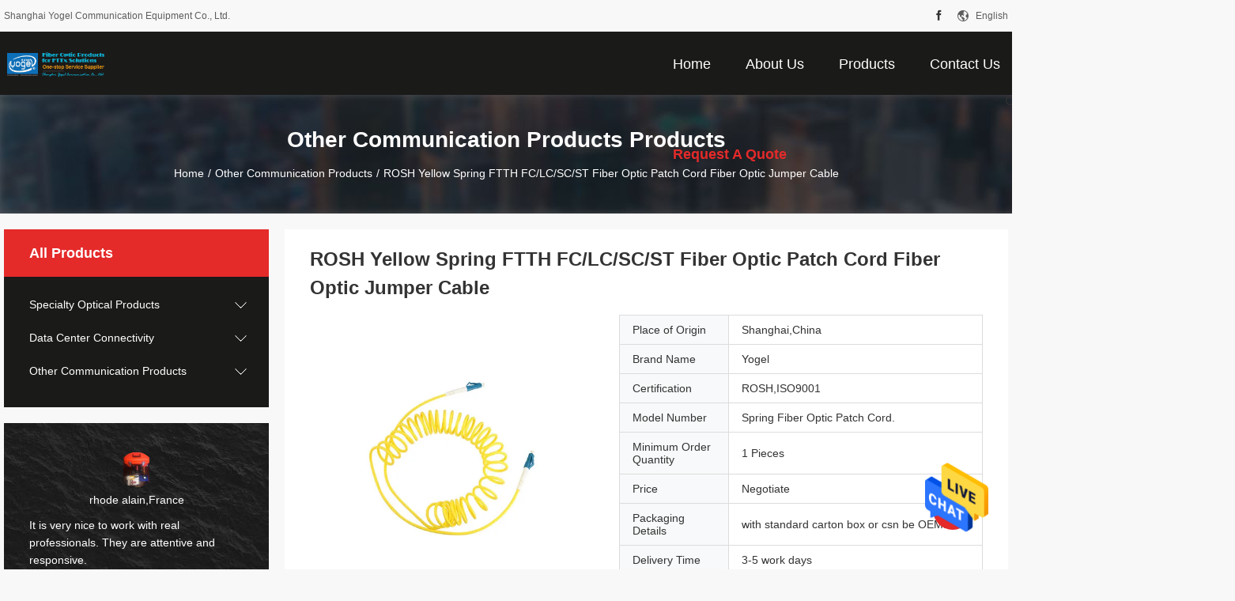

--- FILE ---
content_type: text/html
request_url: https://www.yogelfiber.com/sale-13286244-rosh-yellow-spring-ftth-fc-lc-sc-st-fiber-optic-patch-cord-fiber-optic-jumper-cable.html
body_size: 29393
content:

<!DOCTYPE html>
<html lang="en">
<head>
	<meta charset="utf-8">
	<meta http-equiv="X-UA-Compatible" content="IE=edge">
	<meta name="viewport" content="width=device-width, initial-scale=1.0, maximum-scale=1.0, user-scalable=no">
    <title>ROSH Yellow Spring FTTH FC/LC/SC/ST  Fiber Optic Patch Cord Fiber Optic Jumper Cable</title>
    <meta name="keywords" content="Other Communication Products, ROSH Yellow Spring FTTH FC/LC/SC/ST  Fiber Optic Patch Cord Fiber Optic Jumper Cable, Other Communication Products for sale, Other Communication Products price" />
    <meta name="description" content="High quality ROSH Yellow Spring FTTH FC/LC/SC/ST  Fiber Optic Patch Cord Fiber Optic Jumper Cable from China, China's leading product market Other Communication Products product market, With strict quality control Other Communication Products factories, Producing high quality ROSH Yellow Spring FTTH FC/LC/SC/ST  Fiber Optic Patch Cord Fiber Optic Jumper Cable Products." />
				<link rel='preload'
					  href=/photo/yogelfiber/sitetpl/style/common.css?ver=1655446223 as='style'><link type='text/css' rel='stylesheet'
					  href=/photo/yogelfiber/sitetpl/style/common.css?ver=1655446223 media='all'><!-- Google Tag Manager -->
<script>(function(w,d,s,l,i){w[l]=w[l]||[];w[l].push({'gtm.start':
new Date().getTime(),event:'gtm.js'});var f=d.getElementsByTagName(s)[0],
j=d.createElement(s),dl=l!='dataLayer'?'&l='+l:'';j.async=true;j.src=
'https://www.googletagmanager.com/gtm.js?id='+i+dl;f.parentNode.insertBefore(j,f);
})(window,document,'script','dataLayer','GTM-M6B4LPS');</script>
<!-- End Google Tag Manager --><meta property="og:title" content="ROSH Yellow Spring FTTH FC/LC/SC/ST  Fiber Optic Patch Cord Fiber Optic Jumper Cable" />
<meta property="og:description" content="High quality ROSH Yellow Spring FTTH FC/LC/SC/ST  Fiber Optic Patch Cord Fiber Optic Jumper Cable from China, China's leading product market Other Communication Products product market, With strict quality control Other Communication Products factories, Producing high quality ROSH Yellow Spring FTTH FC/LC/SC/ST  Fiber Optic Patch Cord Fiber Optic Jumper Cable Products." />
<meta property="og:type" content="product" />
<meta property="og:availability" content="instock" />
<meta property="og:site_name" content="Shanghai Yogel Communication Equipment Co., Ltd." />
<meta property="og:url" content="https://www.yogelfiber.com/sale-13286244-rosh-yellow-spring-ftth-fc-lc-sc-st-fiber-optic-patch-cord-fiber-optic-jumper-cable.html" />
<meta property="og:image" content="https://www.yogelfiber.com/photo/ps31410346-rosh_yellow_spring_ftth_fc_lc_sc_st_fiber_optic_patch_cord_fiber_optic_jumper_cable.jpg" />
<link rel="canonical" href="https://www.yogelfiber.com/sale-13286244-rosh-yellow-spring-ftth-fc-lc-sc-st-fiber-optic-patch-cord-fiber-optic-jumper-cable.html" />
<link rel="alternate" href="https://m.yogelfiber.com/sale-13286244-rosh-yellow-spring-ftth-fc-lc-sc-st-fiber-optic-patch-cord-fiber-optic-jumper-cable.html" media="only screen and (max-width: 640px)" />
<style type="text/css">
/*<![CDATA[*/
.consent__cookie {position: fixed;top: 0;left: 0;width: 100%;height: 0%;z-index: 100000;}.consent__cookie_bg {position: fixed;top: 0;left: 0;width: 100%;height: 100%;background: #000;opacity: .6;display: none }.consent__cookie_rel {position: fixed;bottom:0;left: 0;width: 100%;background: #fff;display: -webkit-box;display: -ms-flexbox;display: flex;flex-wrap: wrap;padding: 24px 80px;-webkit-box-sizing: border-box;box-sizing: border-box;-webkit-box-pack: justify;-ms-flex-pack: justify;justify-content: space-between;-webkit-transition: all ease-in-out .3s;transition: all ease-in-out .3s }.consent__close {position: absolute;top: 20px;right: 20px;cursor: pointer }.consent__close svg {fill: #777 }.consent__close:hover svg {fill: #000 }.consent__cookie_box {flex: 1;word-break: break-word;}.consent__warm {color: #777;font-size: 16px;margin-bottom: 12px;line-height: 19px }.consent__title {color: #333;font-size: 20px;font-weight: 600;margin-bottom: 12px;line-height: 23px }.consent__itxt {color: #333;font-size: 14px;margin-bottom: 12px;display: -webkit-box;display: -ms-flexbox;display: flex;-webkit-box-align: center;-ms-flex-align: center;align-items: center }.consent__itxt i {display: -webkit-inline-box;display: -ms-inline-flexbox;display: inline-flex;width: 28px;height: 28px;border-radius: 50%;background: #e0f9e9;margin-right: 8px;-webkit-box-align: center;-ms-flex-align: center;align-items: center;-webkit-box-pack: center;-ms-flex-pack: center;justify-content: center }.consent__itxt svg {fill: #3ca860 }.consent__txt {color: #a6a6a6;font-size: 14px;margin-bottom: 8px;line-height: 17px }.consent__btns {display: -webkit-box;display: -ms-flexbox;display: flex;-webkit-box-orient: vertical;-webkit-box-direction: normal;-ms-flex-direction: column;flex-direction: column;-webkit-box-pack: center;-ms-flex-pack: center;justify-content: center;flex-shrink: 0;}.consent__btn {width: 280px;height: 40px;line-height: 40px;text-align: center;background: #3ca860;color: #fff;border-radius: 4px;margin: 8px 0;-webkit-box-sizing: border-box;box-sizing: border-box;cursor: pointer;font-size:14px}.consent__btn:hover {background: #00823b }.consent__btn.empty {color: #3ca860;border: 1px solid #3ca860;background: #fff }.consent__btn.empty:hover {background: #3ca860;color: #fff }.open .consent__cookie_bg {display: block }.open .consent__cookie_rel {bottom: 0 }@media (max-width: 760px) {.consent__btns {width: 100%;align-items: center;}.consent__cookie_rel {padding: 20px 24px }}.consent__cookie.open {display: block;}.consent__cookie {display: none;}
/*]]>*/
</style>
<script type="text/javascript">
/*<![CDATA[*/
window.isvideotpl = 0;window.detailurl = '';
var isShowGuide=0;showGuideColor=0;var company_type = 4;var webim_domain = '';

var colorUrl = '';
var aisearch = 0;
var selfUrl = '';
window.playerReportUrl='/vod/view_count/report';
var query_string = ["Products","Detail"];
var g_tp = '';
var customtplcolor = 99704;
window.predomainsub = "";
/*]]>*/
</script>
</head>
<body>
<!-- Google Tag Manager (noscript) -->
<noscript><iframe src="https://www.googletagmanager.com/ns.html?id=GTM-M6B4LPS"
height="0" width="0" style="display:none;visibility:hidden"></iframe></noscript>
<!-- End Google Tag Manager (noscript) --><img src="/logo.gif" style="display:none" alt="logo"/>
    <div id="floatAd" style="z-index: 110000;position:absolute;right:30px;bottom:60px;height:79px;display: block;">
                                <a href="/webim/webim_tab.html" rel="nofollow" data-uid="67721" onclick= 'setwebimCookie(67721,13286244,4);' target="_blank">
            <img style="width: 80px;cursor: pointer;" alt='Send Message' src="/images/floatimage_chat.gif"/>
        </a>
                                </div>
<a style="display: none!important;" title="Shanghai Yogel Communication Equipment Co., Ltd." class="float-inquiry" href="/contactnow.html" onclick='setinquiryCookie("{\"showproduct\":1,\"pid\":\"13286244\",\"name\":\"ROSH Yellow Spring FTTH FC\\/LC\\/SC\\/ST  Fiber Optic Patch Cord Fiber Optic Jumper Cable\",\"source_url\":\"\\/sale-13286244-rosh-yellow-spring-ftth-fc-lc-sc-st-fiber-optic-patch-cord-fiber-optic-jumper-cable.html\",\"picurl\":\"\\/photo\\/pd31410346-rosh_yellow_spring_ftth_fc_lc_sc_st_fiber_optic_patch_cord_fiber_optic_jumper_cable.jpg\",\"propertyDetail\":[[\"Application\",\"FTTH FTTB FTTX Network\"],[\"Product name\",\"Fiber Optic Patch Cord\"],[\"Color\",\"Yellow\"],[\"Quality control\",\"100% test before shipping\"]],\"company_name\":null,\"picurl_c\":\"\\/photo\\/pc31410346-rosh_yellow_spring_ftth_fc_lc_sc_st_fiber_optic_patch_cord_fiber_optic_jumper_cable.jpg\",\"price\":\"Negotiate\",\"username\":\"Mr. Roger\",\"viewTime\":\"Last Login : 0 hours 16 minutes ago\",\"subject\":\"What is the CIF price on your ROSH Yellow Spring FTTH FC\\/LC\\/SC\\/ST  Fiber Optic Patch Cord Fiber Optic Jumper Cable\",\"countrycode\":\"\"}");'></a>
<!-- Google Tag Manager -->
<script>(function(w,d,s,l,i){w[l]=w[l]||[];w[l].push({'gtm.start':
new Date().getTime(),event:'gtm.js'});var f=d.getElementsByTagName(s)[0],
j=d.createElement(s),dl=l!='dataLayer'?'&l='+l:'';j.async=true;j.src=
'https://www.googletagmanager.com/gtm.js?id='+i+dl;f.parentNode.insertBefore(j,f);
})(window,document,'script','dataLayer','GTM-M6B4LPS');</script>
<!-- End Google Tag Manager --><script>
var originProductInfo = '';
var originProductInfo = {"showproduct":1,"pid":"13286244","name":"ROSH Yellow Spring FTTH FC\/LC\/SC\/ST  Fiber Optic Patch Cord Fiber Optic Jumper Cable","source_url":"\/sale-13286244-rosh-yellow-spring-ftth-fc-lc-sc-st-fiber-optic-patch-cord-fiber-optic-jumper-cable.html","picurl":"\/photo\/pd31410346-rosh_yellow_spring_ftth_fc_lc_sc_st_fiber_optic_patch_cord_fiber_optic_jumper_cable.jpg","propertyDetail":[["Application","FTTH FTTB FTTX Network"],["Product name","Fiber Optic Patch Cord"],["Color","Yellow"],["Quality control","100% test before shipping"]],"company_name":null,"picurl_c":"\/photo\/pc31410346-rosh_yellow_spring_ftth_fc_lc_sc_st_fiber_optic_patch_cord_fiber_optic_jumper_cable.jpg","price":"Negotiate","username":"Mr. Roger","viewTime":"Last Login : 0 hours 16 minutes ago","subject":"Please send price on your ROSH Yellow Spring FTTH FC\/LC\/SC\/ST  Fiber Optic Patch Cord Fiber Optic Jumper Cable","countrycode":""};
var save_url = "/contactsave.html";
var update_url = "/updateinquiry.html";
var productInfo = {};
var defaulProductInfo = {};
var myDate = new Date();
var curDate = myDate.getFullYear()+'-'+(parseInt(myDate.getMonth())+1)+'-'+myDate.getDate();
var message = '';
var default_pop = 1;
var leaveMessageDialog = document.getElementsByClassName('leave-message-dialog')[0]; // 获取弹层
var _$$ = function (dom) {
    return document.querySelectorAll(dom);
};
resInfo = originProductInfo;
resInfo['name'] = resInfo['name'] || '';
defaulProductInfo.pid = resInfo['pid'];
defaulProductInfo.productName = resInfo['name'] ?? '';
defaulProductInfo.productInfo = resInfo['propertyDetail'];
defaulProductInfo.productImg = resInfo['picurl_c'];
defaulProductInfo.subject = resInfo['subject'] ?? '';
defaulProductInfo.productImgAlt = resInfo['name'] ?? '';
var inquirypopup_tmp = 1;
var message = 'Dear,'+'\r\n'+"I am interested in"+' '+trim(resInfo['name'])+", could you send me more details such as type, size, MOQ, material, etc."+'\r\n'+"Thanks!"+'\r\n'+"Waiting for your reply.";
var message_1 = 'Dear,'+'\r\n'+"I am interested in"+' '+trim(resInfo['name'])+", could you send me more details such as type, size, MOQ, material, etc."+'\r\n'+"Thanks!"+'\r\n'+"Waiting for your reply.";
var message_2 = 'Hello,'+'\r\n'+"I am looking for"+' '+trim(resInfo['name'])+", please send me the price, specification and picture."+'\r\n'+"Your swift response will be highly appreciated."+'\r\n'+"Feel free to contact me for more information."+'\r\n'+"Thanks a lot.";
var message_3 = 'Hello,'+'\r\n'+trim(resInfo['name'])+' '+"meets my expectations."+'\r\n'+"Please give me the best price and some other product information."+'\r\n'+"Feel free to contact me via my mail."+'\r\n'+"Thanks a lot.";

var message_4 = 'Dear,'+'\r\n'+"What is the FOB price on your"+' '+trim(resInfo['name'])+'?'+'\r\n'+"Which is the nearest port name?"+'\r\n'+"Please reply me as soon as possible, it would be better to share further information."+'\r\n'+"Regards!";
var message_5 = 'Hi there,'+'\r\n'+"I am very interested in your"+' '+trim(resInfo['name'])+'.'+'\r\n'+"Please send me your product details."+'\r\n'+"Looking forward to your quick reply."+'\r\n'+"Feel free to contact me by mail."+'\r\n'+"Regards!";

var message_6 = 'Dear,'+'\r\n'+"Please provide us with information about your"+' '+trim(resInfo['name'])+", such as type, size, material, and of course the best price."+'\r\n'+"Looking forward to your quick reply."+'\r\n'+"Thank you!";
var message_7 = 'Dear,'+'\r\n'+"Can you supply"+' '+trim(resInfo['name'])+" for us?"+'\r\n'+"First we want a price list and some product details."+'\r\n'+"I hope to get reply asap and look forward to cooperation."+'\r\n'+"Thank you very much.";
var message_8 = 'hi,'+'\r\n'+"I am looking for"+' '+trim(resInfo['name'])+", please give me some more detailed product information."+'\r\n'+"I look forward to your reply."+'\r\n'+"Thank you!";
var message_9 = 'Hello,'+'\r\n'+"Your"+' '+trim(resInfo['name'])+" meets my requirements very well."+'\r\n'+"Please send me the price, specification, and similar model will be OK."+'\r\n'+"Feel free to chat with me."+'\r\n'+"Thanks!";
var message_10 = 'Dear,'+'\r\n'+"I want to know more about the details and quotation of"+' '+trim(resInfo['name'])+'.'+'\r\n'+"Feel free to contact me."+'\r\n'+"Regards!";

var r = getRandom(1,10);

defaulProductInfo.message = eval("message_"+r);
    defaulProductInfo.message = eval("message_"+r);
        var mytAjax = {

    post: function(url, data, fn) {
        var xhr = new XMLHttpRequest();
        xhr.open("POST", url, true);
        xhr.setRequestHeader("Content-Type", "application/x-www-form-urlencoded;charset=UTF-8");
        xhr.setRequestHeader("X-Requested-With", "XMLHttpRequest");
        xhr.setRequestHeader('Content-Type','text/plain;charset=UTF-8');
        xhr.onreadystatechange = function() {
            if(xhr.readyState == 4 && (xhr.status == 200 || xhr.status == 304)) {
                fn.call(this, xhr.responseText);
            }
        };
        xhr.send(data);
    },

    postform: function(url, data, fn) {
        var xhr = new XMLHttpRequest();
        xhr.open("POST", url, true);
        xhr.setRequestHeader("X-Requested-With", "XMLHttpRequest");
        xhr.onreadystatechange = function() {
            if(xhr.readyState == 4 && (xhr.status == 200 || xhr.status == 304)) {
                fn.call(this, xhr.responseText);
            }
        };
        xhr.send(data);
    }
};
/*window.onload = function(){
    leaveMessageDialog = document.getElementsByClassName('leave-message-dialog')[0];
    if (window.localStorage.recordDialogStatus=='undefined' || (window.localStorage.recordDialogStatus!='undefined' && window.localStorage.recordDialogStatus != curDate)) {
        setTimeout(function(){
            if(parseInt(inquirypopup_tmp%10) == 1){
                creatDialog(defaulProductInfo, 1);
            }
        }, 6000);
    }
};*/
function trim(str)
{
    str = str.replace(/(^\s*)/g,"");
    return str.replace(/(\s*$)/g,"");
};
function getRandom(m,n){
    var num = Math.floor(Math.random()*(m - n) + n);
    return num;
};
function strBtn(param) {

    var starattextarea = document.getElementById("textareamessage").value.length;
    var email = document.getElementById("startEmail").value;

    var default_tip = document.querySelectorAll(".watermark_container").length;
    if (20 < starattextarea && starattextarea < 3000) {
        if(default_tip>0){
            document.getElementById("textareamessage1").parentNode.parentNode.nextElementSibling.style.display = "none";
        }else{
            document.getElementById("textareamessage1").parentNode.nextElementSibling.style.display = "none";
        }

    } else {
        if(default_tip>0){
            document.getElementById("textareamessage1").parentNode.parentNode.nextElementSibling.style.display = "block";
        }else{
            document.getElementById("textareamessage1").parentNode.nextElementSibling.style.display = "block";
        }

        return;
    }

    // var re = /^([a-zA-Z0-9_-])+@([a-zA-Z0-9_-])+\.([a-zA-Z0-9_-])+/i;/*邮箱不区分大小写*/
    var re = /^[a-zA-Z0-9][\w-]*(\.?[\w-]+)*@[a-zA-Z0-9-]+(\.[a-zA-Z0-9]+)+$/i;
    if (!re.test(email)) {
        document.getElementById("startEmail").nextElementSibling.style.display = "block";
        return;
    } else {
        document.getElementById("startEmail").nextElementSibling.style.display = "none";
    }

    var subject = document.getElementById("pop_subject").value;
    var pid = document.getElementById("pop_pid").value;
    var message = document.getElementById("textareamessage").value;
    var sender_email = document.getElementById("startEmail").value;
    var tel = '';
    if (document.getElementById("tel0") != undefined && document.getElementById("tel0") != '')
        tel = document.getElementById("tel0").value;
    var form_serialize = '&tel='+tel;

    form_serialize = form_serialize.replace(/\+/g, "%2B");
    mytAjax.post(save_url,"pid="+pid+"&subject="+subject+"&email="+sender_email+"&message="+(message)+form_serialize,function(res){
        var mes = JSON.parse(res);
        if(mes.status == 200){
            var iid = mes.iid;
            document.getElementById("pop_iid").value = iid;
            document.getElementById("pop_uuid").value = mes.uuid;

            if(typeof gtag_report_conversion === "function"){
                gtag_report_conversion();//执行统计js代码
            }
            if(typeof fbq === "function"){
                fbq('track','Purchase');//执行统计js代码
            }
        }
    });
    for (var index = 0; index < document.querySelectorAll(".dialog-content-pql").length; index++) {
        document.querySelectorAll(".dialog-content-pql")[index].style.display = "none";
    };
    $('#idphonepql').val(tel);
    document.getElementById("dialog-content-pql-id").style.display = "block";
    ;
};
function twoBtnOk(param) {

    var selectgender = document.getElementById("Mr").innerHTML;
    var iid = document.getElementById("pop_iid").value;
    var sendername = document.getElementById("idnamepql").value;
    var senderphone = document.getElementById("idphonepql").value;
    var sendercname = document.getElementById("idcompanypql").value;
    var uuid = document.getElementById("pop_uuid").value;
    var gender = 2;
    if(selectgender == 'Mr.') gender = 0;
    if(selectgender == 'Mrs.') gender = 1;
    var pid = document.getElementById("pop_pid").value;
    var form_serialize = '';

        form_serialize = form_serialize.replace(/\+/g, "%2B");

    mytAjax.post(update_url,"iid="+iid+"&gender="+gender+"&uuid="+uuid+"&name="+(sendername)+"&tel="+(senderphone)+"&company="+(sendercname)+form_serialize,function(res){});

    for (var index = 0; index < document.querySelectorAll(".dialog-content-pql").length; index++) {
        document.querySelectorAll(".dialog-content-pql")[index].style.display = "none";
    };
    document.getElementById("dialog-content-pql-ok").style.display = "block";

};
function toCheckMust(name) {
    $('#'+name+'error').hide();
}
function handClidk(param) {
    var starattextarea = document.getElementById("textareamessage1").value.length;
    var email = document.getElementById("startEmail1").value;
    var default_tip = document.querySelectorAll(".watermark_container").length;
    if (20 < starattextarea && starattextarea < 3000) {
        if(default_tip>0){
            document.getElementById("textareamessage1").parentNode.parentNode.nextElementSibling.style.display = "none";
        }else{
            document.getElementById("textareamessage1").parentNode.nextElementSibling.style.display = "none";
        }

    } else {
        if(default_tip>0){
            document.getElementById("textareamessage1").parentNode.parentNode.nextElementSibling.style.display = "block";
        }else{
            document.getElementById("textareamessage1").parentNode.nextElementSibling.style.display = "block";
        }

        return;
    }

    // var re = /^([a-zA-Z0-9_-])+@([a-zA-Z0-9_-])+\.([a-zA-Z0-9_-])+/i;
    var re = /^[a-zA-Z0-9][\w-]*(\.?[\w-]+)*@[a-zA-Z0-9-]+(\.[a-zA-Z0-9]+)+$/i;
    if (!re.test(email)) {
        document.getElementById("startEmail1").nextElementSibling.style.display = "block";
        return;
    } else {
        document.getElementById("startEmail1").nextElementSibling.style.display = "none";
    }

    var subject = document.getElementById("pop_subject").value;
    var pid = document.getElementById("pop_pid").value;
    var message = document.getElementById("textareamessage1").value;
    var sender_email = document.getElementById("startEmail1").value;
    var form_serialize = tel = '';
    if (document.getElementById("tel1") != undefined && document.getElementById("tel1") != '')
        tel = document.getElementById("tel1").value;
        mytAjax.post(save_url,"email="+sender_email+"&tel="+tel+"&pid="+pid+"&message="+message+"&subject="+subject+form_serialize,function(res){

        var mes = JSON.parse(res);
        if(mes.status == 200){
            var iid = mes.iid;
            document.getElementById("pop_iid").value = iid;
            document.getElementById("pop_uuid").value = mes.uuid;
            if(typeof gtag_report_conversion === "function"){
                gtag_report_conversion();//执行统计js代码
            }
        }

    });
    for (var index = 0; index < document.querySelectorAll(".dialog-content-pql").length; index++) {
        document.querySelectorAll(".dialog-content-pql")[index].style.display = "none";
    };
    $('#idphonepql').val(tel);
    document.getElementById("dialog-content-pql-id").style.display = "block";

};
window.addEventListener('load', function () {
    $('.checkbox-wrap label').each(function(){
        if($(this).find('input').prop('checked')){
            $(this).addClass('on')
        }else {
            $(this).removeClass('on')
        }
    })
    $(document).on('click', '.checkbox-wrap label' , function(ev){
        if (ev.target.tagName.toUpperCase() != 'INPUT') {
            $(this).toggleClass('on')
        }
    })
})

function hand_video(pdata) {
    data = JSON.parse(pdata);
    productInfo.productName = data.productName;
    productInfo.productInfo = data.productInfo;
    productInfo.productImg = data.productImg;
    productInfo.subject = data.subject;

    var message = 'Dear,'+'\r\n'+"I am interested in"+' '+trim(data.productName)+", could you send me more details such as type, size, quantity, material, etc."+'\r\n'+"Thanks!"+'\r\n'+"Waiting for your reply.";

    var message = 'Dear,'+'\r\n'+"I am interested in"+' '+trim(data.productName)+", could you send me more details such as type, size, MOQ, material, etc."+'\r\n'+"Thanks!"+'\r\n'+"Waiting for your reply.";
    var message_1 = 'Dear,'+'\r\n'+"I am interested in"+' '+trim(data.productName)+", could you send me more details such as type, size, MOQ, material, etc."+'\r\n'+"Thanks!"+'\r\n'+"Waiting for your reply.";
    var message_2 = 'Hello,'+'\r\n'+"I am looking for"+' '+trim(data.productName)+", please send me the price, specification and picture."+'\r\n'+"Your swift response will be highly appreciated."+'\r\n'+"Feel free to contact me for more information."+'\r\n'+"Thanks a lot.";
    var message_3 = 'Hello,'+'\r\n'+trim(data.productName)+' '+"meets my expectations."+'\r\n'+"Please give me the best price and some other product information."+'\r\n'+"Feel free to contact me via my mail."+'\r\n'+"Thanks a lot.";

    var message_4 = 'Dear,'+'\r\n'+"What is the FOB price on your"+' '+trim(data.productName)+'?'+'\r\n'+"Which is the nearest port name?"+'\r\n'+"Please reply me as soon as possible, it would be better to share further information."+'\r\n'+"Regards!";
    var message_5 = 'Hi there,'+'\r\n'+"I am very interested in your"+' '+trim(data.productName)+'.'+'\r\n'+"Please send me your product details."+'\r\n'+"Looking forward to your quick reply."+'\r\n'+"Feel free to contact me by mail."+'\r\n'+"Regards!";

    var message_6 = 'Dear,'+'\r\n'+"Please provide us with information about your"+' '+trim(data.productName)+", such as type, size, material, and of course the best price."+'\r\n'+"Looking forward to your quick reply."+'\r\n'+"Thank you!";
    var message_7 = 'Dear,'+'\r\n'+"Can you supply"+' '+trim(data.productName)+" for us?"+'\r\n'+"First we want a price list and some product details."+'\r\n'+"I hope to get reply asap and look forward to cooperation."+'\r\n'+"Thank you very much.";
    var message_8 = 'hi,'+'\r\n'+"I am looking for"+' '+trim(data.productName)+", please give me some more detailed product information."+'\r\n'+"I look forward to your reply."+'\r\n'+"Thank you!";
    var message_9 = 'Hello,'+'\r\n'+"Your"+' '+trim(data.productName)+" meets my requirements very well."+'\r\n'+"Please send me the price, specification, and similar model will be OK."+'\r\n'+"Feel free to chat with me."+'\r\n'+"Thanks!";
    var message_10 = 'Dear,'+'\r\n'+"I want to know more about the details and quotation of"+' '+trim(data.productName)+'.'+'\r\n'+"Feel free to contact me."+'\r\n'+"Regards!";

    var r = getRandom(1,10);

    productInfo.message = eval("message_"+r);
            if(parseInt(inquirypopup_tmp/10) == 1){
        productInfo.message = "";
    }
    productInfo.pid = data.pid;
    creatDialog(productInfo, 2);
};

function handDialog(pdata) {
    data = JSON.parse(pdata);
    productInfo.productName = data.productName;
    productInfo.productInfo = data.productInfo;
    productInfo.productImg = data.productImg;
    productInfo.subject = data.subject;

    var message = 'Dear,'+'\r\n'+"I am interested in"+' '+trim(data.productName)+", could you send me more details such as type, size, quantity, material, etc."+'\r\n'+"Thanks!"+'\r\n'+"Waiting for your reply.";

    var message = 'Dear,'+'\r\n'+"I am interested in"+' '+trim(data.productName)+", could you send me more details such as type, size, MOQ, material, etc."+'\r\n'+"Thanks!"+'\r\n'+"Waiting for your reply.";
    var message_1 = 'Dear,'+'\r\n'+"I am interested in"+' '+trim(data.productName)+", could you send me more details such as type, size, MOQ, material, etc."+'\r\n'+"Thanks!"+'\r\n'+"Waiting for your reply.";
    var message_2 = 'Hello,'+'\r\n'+"I am looking for"+' '+trim(data.productName)+", please send me the price, specification and picture."+'\r\n'+"Your swift response will be highly appreciated."+'\r\n'+"Feel free to contact me for more information."+'\r\n'+"Thanks a lot.";
    var message_3 = 'Hello,'+'\r\n'+trim(data.productName)+' '+"meets my expectations."+'\r\n'+"Please give me the best price and some other product information."+'\r\n'+"Feel free to contact me via my mail."+'\r\n'+"Thanks a lot.";

    var message_4 = 'Dear,'+'\r\n'+"What is the FOB price on your"+' '+trim(data.productName)+'?'+'\r\n'+"Which is the nearest port name?"+'\r\n'+"Please reply me as soon as possible, it would be better to share further information."+'\r\n'+"Regards!";
    var message_5 = 'Hi there,'+'\r\n'+"I am very interested in your"+' '+trim(data.productName)+'.'+'\r\n'+"Please send me your product details."+'\r\n'+"Looking forward to your quick reply."+'\r\n'+"Feel free to contact me by mail."+'\r\n'+"Regards!";

    var message_6 = 'Dear,'+'\r\n'+"Please provide us with information about your"+' '+trim(data.productName)+", such as type, size, material, and of course the best price."+'\r\n'+"Looking forward to your quick reply."+'\r\n'+"Thank you!";
    var message_7 = 'Dear,'+'\r\n'+"Can you supply"+' '+trim(data.productName)+" for us?"+'\r\n'+"First we want a price list and some product details."+'\r\n'+"I hope to get reply asap and look forward to cooperation."+'\r\n'+"Thank you very much.";
    var message_8 = 'hi,'+'\r\n'+"I am looking for"+' '+trim(data.productName)+", please give me some more detailed product information."+'\r\n'+"I look forward to your reply."+'\r\n'+"Thank you!";
    var message_9 = 'Hello,'+'\r\n'+"Your"+' '+trim(data.productName)+" meets my requirements very well."+'\r\n'+"Please send me the price, specification, and similar model will be OK."+'\r\n'+"Feel free to chat with me."+'\r\n'+"Thanks!";
    var message_10 = 'Dear,'+'\r\n'+"I want to know more about the details and quotation of"+' '+trim(data.productName)+'.'+'\r\n'+"Feel free to contact me."+'\r\n'+"Regards!";

    var r = getRandom(1,10);
    productInfo.message = eval("message_"+r);
            if(parseInt(inquirypopup_tmp/10) == 1){
        productInfo.message = "";
    }
    productInfo.pid = data.pid;
    creatDialog(productInfo, 2);
};

function closepql(param) {

    leaveMessageDialog.style.display = 'none';
};

function closepql2(param) {

    for (var index = 0; index < document.querySelectorAll(".dialog-content-pql").length; index++) {
        document.querySelectorAll(".dialog-content-pql")[index].style.display = "none";
    };
    document.getElementById("dialog-content-pql-ok").style.display = "block";
};

function decodeHtmlEntities(str) {
    var tempElement = document.createElement('div');
    tempElement.innerHTML = str;
    return tempElement.textContent || tempElement.innerText || '';
}

function initProduct(productInfo,type){

    productInfo.productName = decodeHtmlEntities(productInfo.productName);
    productInfo.message = decodeHtmlEntities(productInfo.message);

    leaveMessageDialog = document.getElementsByClassName('leave-message-dialog')[0];
    leaveMessageDialog.style.display = "block";
    if(type == 3){
        var popinquiryemail = document.getElementById("popinquiryemail").value;
        _$$("#startEmail1")[0].value = popinquiryemail;
    }else{
        _$$("#startEmail1")[0].value = "";
    }
    _$$("#startEmail")[0].value = "";
    _$$("#idnamepql")[0].value = "";
    _$$("#idphonepql")[0].value = "";
    _$$("#idcompanypql")[0].value = "";

    _$$("#pop_pid")[0].value = productInfo.pid;
    _$$("#pop_subject")[0].value = productInfo.subject;
    
    if(parseInt(inquirypopup_tmp/10) == 1){
        productInfo.message = "";
    }

    _$$("#textareamessage1")[0].value = productInfo.message;
    _$$("#textareamessage")[0].value = productInfo.message;

    _$$("#dialog-content-pql-id .titlep")[0].innerHTML = productInfo.productName;
    _$$("#dialog-content-pql-id img")[0].setAttribute("src", productInfo.productImg);
    _$$("#dialog-content-pql-id img")[0].setAttribute("alt", productInfo.productImgAlt);

    _$$("#dialog-content-pql-id-hand img")[0].setAttribute("src", productInfo.productImg);
    _$$("#dialog-content-pql-id-hand img")[0].setAttribute("alt", productInfo.productImgAlt);
    _$$("#dialog-content-pql-id-hand .titlep")[0].innerHTML = productInfo.productName;

    if (productInfo.productInfo.length > 0) {
        var ul2, ul;
        ul = document.createElement("ul");
        for (var index = 0; index < productInfo.productInfo.length; index++) {
            var el = productInfo.productInfo[index];
            var li = document.createElement("li");
            var span1 = document.createElement("span");
            span1.innerHTML = el[0] + ":";
            var span2 = document.createElement("span");
            span2.innerHTML = el[1];
            li.appendChild(span1);
            li.appendChild(span2);
            ul.appendChild(li);

        }
        ul2 = ul.cloneNode(true);
        if (type === 1) {
            _$$("#dialog-content-pql-id .left")[0].replaceChild(ul, _$$("#dialog-content-pql-id .left ul")[0]);
        } else {
            _$$("#dialog-content-pql-id-hand .left")[0].replaceChild(ul2, _$$("#dialog-content-pql-id-hand .left ul")[0]);
            _$$("#dialog-content-pql-id .left")[0].replaceChild(ul, _$$("#dialog-content-pql-id .left ul")[0]);
        }
    };
    for (var index = 0; index < _$$("#dialog-content-pql-id .right ul li").length; index++) {
        _$$("#dialog-content-pql-id .right ul li")[index].addEventListener("click", function (params) {
            _$$("#dialog-content-pql-id .right #Mr")[0].innerHTML = this.innerHTML
        }, false)

    };

};
function closeInquiryCreateDialog() {
    document.getElementById("xuanpan_dialog_box_pql").style.display = "none";
};
function showInquiryCreateDialog() {
    document.getElementById("xuanpan_dialog_box_pql").style.display = "block";
};
function submitPopInquiry(){
    var message = document.getElementById("inquiry_message").value;
    var email = document.getElementById("inquiry_email").value;
    var subject = defaulProductInfo.subject;
    var pid = defaulProductInfo.pid;
    if (email === undefined) {
        showInquiryCreateDialog();
        document.getElementById("inquiry_email").style.border = "1px solid red";
        return false;
    };
    if (message === undefined) {
        showInquiryCreateDialog();
        document.getElementById("inquiry_message").style.border = "1px solid red";
        return false;
    };
    if (email.search(/^\w+((-\w+)|(\.\w+))*\@[A-Za-z0-9]+((\.|-)[A-Za-z0-9]+)*\.[A-Za-z0-9]+$/) == -1) {
        document.getElementById("inquiry_email").style.border= "1px solid red";
        showInquiryCreateDialog();
        return false;
    } else {
        document.getElementById("inquiry_email").style.border= "";
    };
    if (message.length < 20 || message.length >3000) {
        showInquiryCreateDialog();
        document.getElementById("inquiry_message").style.border = "1px solid red";
        return false;
    } else {
        document.getElementById("inquiry_message").style.border = "";
    };
    var tel = '';
    if (document.getElementById("tel") != undefined && document.getElementById("tel") != '')
        tel = document.getElementById("tel").value;

    mytAjax.post(save_url,"pid="+pid+"&subject="+subject+"&email="+email+"&message="+(message)+'&tel='+tel,function(res){
        var mes = JSON.parse(res);
        if(mes.status == 200){
            var iid = mes.iid;
            document.getElementById("pop_iid").value = iid;
            document.getElementById("pop_uuid").value = mes.uuid;

        }
    });
    initProduct(defaulProductInfo);
    for (var index = 0; index < document.querySelectorAll(".dialog-content-pql").length; index++) {
        document.querySelectorAll(".dialog-content-pql")[index].style.display = "none";
    };
    $('#idphonepql').val(tel);
    document.getElementById("dialog-content-pql-id").style.display = "block";

};

//带附件上传
function submitPopInquiryfile(email_id,message_id,check_sort,name_id,phone_id,company_id,attachments){

    if(typeof(check_sort) == 'undefined'){
        check_sort = 0;
    }
    var message = document.getElementById(message_id).value;
    var email = document.getElementById(email_id).value;
    var attachments = document.getElementById(attachments).value;
    if(typeof(name_id) !== 'undefined' && name_id != ""){
        var name  = document.getElementById(name_id).value;
    }
    if(typeof(phone_id) !== 'undefined' && phone_id != ""){
        var phone = document.getElementById(phone_id).value;
    }
    if(typeof(company_id) !== 'undefined' && company_id != ""){
        var company = document.getElementById(company_id).value;
    }
    var subject = defaulProductInfo.subject;
    var pid = defaulProductInfo.pid;

    if(check_sort == 0){
        if (email === undefined) {
            showInquiryCreateDialog();
            document.getElementById(email_id).style.border = "1px solid red";
            return false;
        };
        if (message === undefined) {
            showInquiryCreateDialog();
            document.getElementById(message_id).style.border = "1px solid red";
            return false;
        };

        if (email.search(/^\w+((-\w+)|(\.\w+))*\@[A-Za-z0-9]+((\.|-)[A-Za-z0-9]+)*\.[A-Za-z0-9]+$/) == -1) {
            document.getElementById(email_id).style.border= "1px solid red";
            showInquiryCreateDialog();
            return false;
        } else {
            document.getElementById(email_id).style.border= "";
        };
        if (message.length < 20 || message.length >3000) {
            showInquiryCreateDialog();
            document.getElementById(message_id).style.border = "1px solid red";
            return false;
        } else {
            document.getElementById(message_id).style.border = "";
        };
    }else{

        if (message === undefined) {
            showInquiryCreateDialog();
            document.getElementById(message_id).style.border = "1px solid red";
            return false;
        };

        if (email === undefined) {
            showInquiryCreateDialog();
            document.getElementById(email_id).style.border = "1px solid red";
            return false;
        };

        if (message.length < 20 || message.length >3000) {
            showInquiryCreateDialog();
            document.getElementById(message_id).style.border = "1px solid red";
            return false;
        } else {
            document.getElementById(message_id).style.border = "";
        };

        if (email.search(/^\w+((-\w+)|(\.\w+))*\@[A-Za-z0-9]+((\.|-)[A-Za-z0-9]+)*\.[A-Za-z0-9]+$/) == -1) {
            document.getElementById(email_id).style.border= "1px solid red";
            showInquiryCreateDialog();
            return false;
        } else {
            document.getElementById(email_id).style.border= "";
        };

    };

    mytAjax.post(save_url,"pid="+pid+"&subject="+subject+"&email="+email+"&message="+message+"&company="+company+"&attachments="+attachments,function(res){
        var mes = JSON.parse(res);
        if(mes.status == 200){
            var iid = mes.iid;
            document.getElementById("pop_iid").value = iid;
            document.getElementById("pop_uuid").value = mes.uuid;

            if(typeof gtag_report_conversion === "function"){
                gtag_report_conversion();//执行统计js代码
            }
            if(typeof fbq === "function"){
                fbq('track','Purchase');//执行统计js代码
            }
        }
    });
    initProduct(defaulProductInfo);

    if(name !== undefined && name != ""){
        _$$("#idnamepql")[0].value = name;
    }

    if(phone !== undefined && phone != ""){
        _$$("#idphonepql")[0].value = phone;
    }

    if(company !== undefined && company != ""){
        _$$("#idcompanypql")[0].value = company;
    }

    for (var index = 0; index < document.querySelectorAll(".dialog-content-pql").length; index++) {
        document.querySelectorAll(".dialog-content-pql")[index].style.display = "none";
    };
    document.getElementById("dialog-content-pql-id").style.display = "block";

};
function submitPopInquiryByParam(email_id,message_id,check_sort,name_id,phone_id,company_id){

    if(typeof(check_sort) == 'undefined'){
        check_sort = 0;
    }

    var senderphone = '';
    var message = document.getElementById(message_id).value;
    var email = document.getElementById(email_id).value;
    if(typeof(name_id) !== 'undefined' && name_id != ""){
        var name  = document.getElementById(name_id).value;
    }
    if(typeof(phone_id) !== 'undefined' && phone_id != ""){
        var phone = document.getElementById(phone_id).value;
        senderphone = phone;
    }
    if(typeof(company_id) !== 'undefined' && company_id != ""){
        var company = document.getElementById(company_id).value;
    }
    var subject = defaulProductInfo.subject;
    var pid = defaulProductInfo.pid;

    if(check_sort == 0){
        if (email === undefined) {
            showInquiryCreateDialog();
            document.getElementById(email_id).style.border = "1px solid red";
            return false;
        };
        if (message === undefined) {
            showInquiryCreateDialog();
            document.getElementById(message_id).style.border = "1px solid red";
            return false;
        };

        if (email.search(/^\w+((-\w+)|(\.\w+))*\@[A-Za-z0-9]+((\.|-)[A-Za-z0-9]+)*\.[A-Za-z0-9]+$/) == -1) {
            document.getElementById(email_id).style.border= "1px solid red";
            showInquiryCreateDialog();
            return false;
        } else {
            document.getElementById(email_id).style.border= "";
        };
        if (message.length < 20 || message.length >3000) {
            showInquiryCreateDialog();
            document.getElementById(message_id).style.border = "1px solid red";
            return false;
        } else {
            document.getElementById(message_id).style.border = "";
        };
    }else{

        if (message === undefined) {
            showInquiryCreateDialog();
            document.getElementById(message_id).style.border = "1px solid red";
            return false;
        };

        if (email === undefined) {
            showInquiryCreateDialog();
            document.getElementById(email_id).style.border = "1px solid red";
            return false;
        };

        if (message.length < 20 || message.length >3000) {
            showInquiryCreateDialog();
            document.getElementById(message_id).style.border = "1px solid red";
            return false;
        } else {
            document.getElementById(message_id).style.border = "";
        };

        if (email.search(/^\w+((-\w+)|(\.\w+))*\@[A-Za-z0-9]+((\.|-)[A-Za-z0-9]+)*\.[A-Za-z0-9]+$/) == -1) {
            document.getElementById(email_id).style.border= "1px solid red";
            showInquiryCreateDialog();
            return false;
        } else {
            document.getElementById(email_id).style.border= "";
        };

    };

    var productsku = "";
    if($("#product_sku").length > 0){
        productsku = $("#product_sku").html();
    }

    mytAjax.post(save_url,"tel="+senderphone+"&pid="+pid+"&subject="+subject+"&email="+email+"&message="+message+"&messagesku="+encodeURI(productsku),function(res){
        var mes = JSON.parse(res);
        if(mes.status == 200){
            var iid = mes.iid;
            document.getElementById("pop_iid").value = iid;
            document.getElementById("pop_uuid").value = mes.uuid;

            if(typeof gtag_report_conversion === "function"){
                gtag_report_conversion();//执行统计js代码
            }
            if(typeof fbq === "function"){
                fbq('track','Purchase');//执行统计js代码
            }
        }
    });
    initProduct(defaulProductInfo);

    if(name !== undefined && name != ""){
        _$$("#idnamepql")[0].value = name;
    }

    if(phone !== undefined && phone != ""){
        _$$("#idphonepql")[0].value = phone;
    }

    if(company !== undefined && company != ""){
        _$$("#idcompanypql")[0].value = company;
    }

    for (var index = 0; index < document.querySelectorAll(".dialog-content-pql").length; index++) {
        document.querySelectorAll(".dialog-content-pql")[index].style.display = "none";

    };
    document.getElementById("dialog-content-pql-id").style.display = "block";

};

function creat_videoDialog(productInfo, type) {

    if(type == 1){
        if(default_pop != 1){
            return false;
        }
        window.localStorage.recordDialogStatus = curDate;
    }else{
        default_pop = 0;
    }
    initProduct(productInfo, type);
    if (type === 1) {
        // 自动弹出
        for (var index = 0; index < document.querySelectorAll(".dialog-content-pql").length; index++) {

            document.querySelectorAll(".dialog-content-pql")[index].style.display = "none";
        };
        document.getElementById("dialog-content-pql").style.display = "block";
    } else {
        // 手动弹出
        for (var index = 0; index < document.querySelectorAll(".dialog-content-pql").length; index++) {
            document.querySelectorAll(".dialog-content-pql")[index].style.display = "none";
        };
        document.getElementById("dialog-content-pql-id-hand").style.display = "block";
    }
}

function creatDialog(productInfo, type) {

    if(type == 1){
        if(default_pop != 1){
            return false;
        }
        window.localStorage.recordDialogStatus = curDate;
    }else{
        default_pop = 0;
    }
    initProduct(productInfo, type);
    if (type === 1) {
        // 自动弹出
        for (var index = 0; index < document.querySelectorAll(".dialog-content-pql").length; index++) {

            document.querySelectorAll(".dialog-content-pql")[index].style.display = "none";
        };
        document.getElementById("dialog-content-pql").style.display = "block";
    } else {
        // 手动弹出
        for (var index = 0; index < document.querySelectorAll(".dialog-content-pql").length; index++) {
            document.querySelectorAll(".dialog-content-pql")[index].style.display = "none";
        };
        document.getElementById("dialog-content-pql-id-hand").style.display = "block";
    }
}

//带邮箱信息打开询盘框 emailtype=1表示带入邮箱
function openDialog(emailtype){
    var type = 2;//不带入邮箱，手动弹出
    if(emailtype == 1){
        var popinquiryemail = document.getElementById("popinquiryemail").value;
        // var re = /^([a-zA-Z0-9_-])+@([a-zA-Z0-9_-])+\.([a-zA-Z0-9_-])+/i;
        var re = /^[a-zA-Z0-9][\w-]*(\.?[\w-]+)*@[a-zA-Z0-9-]+(\.[a-zA-Z0-9]+)+$/i;
        if (!re.test(popinquiryemail)) {
            //前端提示样式;
            showInquiryCreateDialog();
            document.getElementById("popinquiryemail").style.border = "1px solid red";
            return false;
        } else {
            //前端提示样式;
        }
        var type = 3;
    }
    creatDialog(defaulProductInfo,type);
}

//上传附件
function inquiryUploadFile(){
    var fileObj = document.querySelector("#fileId").files[0];
    //构建表单数据
    var formData = new FormData();
    var filesize = fileObj.size;
    if(filesize > 10485760 || filesize == 0) {
        document.getElementById("filetips").style.display = "block";
        return false;
    }else {
        document.getElementById("filetips").style.display = "none";
    }
    formData.append('popinquiryfile', fileObj);
    document.getElementById("quotefileform").reset();
    var save_url = "/inquiryuploadfile.html";
    mytAjax.postform(save_url,formData,function(res){
        var mes = JSON.parse(res);
        if(mes.status == 200){
            document.getElementById("uploader-file-info").innerHTML = document.getElementById("uploader-file-info").innerHTML + "<span class=op>"+mes.attfile.name+"<a class=delatt id=att"+mes.attfile.id+" onclick=delatt("+mes.attfile.id+");>Delete</a></span>";
            var nowattachs = document.getElementById("attachments").value;
            if( nowattachs !== ""){
                var attachs = JSON.parse(nowattachs);
                attachs[mes.attfile.id] = mes.attfile;
            }else{
                var attachs = {};
                attachs[mes.attfile.id] = mes.attfile;
            }
            document.getElementById("attachments").value = JSON.stringify(attachs);
        }
    });
}
//附件删除
function delatt(attid)
{
    var nowattachs = document.getElementById("attachments").value;
    if( nowattachs !== ""){
        var attachs = JSON.parse(nowattachs);
        if(attachs[attid] == ""){
            return false;
        }
        var formData = new FormData();
        var delfile = attachs[attid]['filename'];
        var save_url = "/inquirydelfile.html";
        if(delfile != "") {
            formData.append('delfile', delfile);
            mytAjax.postform(save_url, formData, function (res) {
                if(res !== "") {
                    var mes = JSON.parse(res);
                    if (mes.status == 200) {
                        delete attachs[attid];
                        document.getElementById("attachments").value = JSON.stringify(attachs);
                        var s = document.getElementById("att"+attid);
                        s.parentNode.remove();
                    }
                }
            });
        }
    }else{
        return false;
    }
}

</script>
<div class="leave-message-dialog" style="display: none">
<style>
    .leave-message-dialog .close:before, .leave-message-dialog .close:after{
        content:initial;
    }
</style>
<div class="dialog-content-pql" id="dialog-content-pql" style="display: none">
    <span class="close" onclick="closepql()"><img src="/images/close.png" alt="close"></span>
    <div class="title">
        <p class="firstp-pql">Leave a Message</p>
        <p class="lastp-pql">We will call you back soon!</p>
    </div>
    <div class="form">
        <div class="textarea">
            <textarea style='font-family: robot;'  name="" id="textareamessage" cols="30" rows="10" style="margin-bottom:14px;width:100%"
                placeholder="Please enter your inquiry details."></textarea>
        </div>
        <p class="error-pql"> <span class="icon-pql"><img src="/images/error.png" alt="Shanghai Yogel Communication Equipment Co., Ltd."></span> Your message must be between 20-3,000 characters!</p>
        <input id="startEmail" type="text" placeholder="Enter your E-mail" onkeydown="if(event.keyCode === 13){ strBtn();}">
        <p class="error-pql"><span class="icon-pql"><img src="/images/error.png" alt="Shanghai Yogel Communication Equipment Co., Ltd."></span> Please check your E-mail! </p>
                <div class="operations">
            <div class='btn' id="submitStart" type="submit" onclick="strBtn()">SUBMIT</div>
        </div>
            </div>
</div>
<div class="dialog-content-pql dialog-content-pql-id" id="dialog-content-pql-id" style="display:none">
            <p class="title">More information facilitates better communication.</p>
        <span class="close" onclick="closepql2()"><svg t="1648434466530" class="icon" viewBox="0 0 1024 1024" version="1.1" xmlns="http://www.w3.org/2000/svg" p-id="2198" width="16" height="16"><path d="M576 512l277.333333 277.333333-64 64-277.333333-277.333333L234.666667 853.333333 170.666667 789.333333l277.333333-277.333333L170.666667 234.666667 234.666667 170.666667l277.333333 277.333333L789.333333 170.666667 853.333333 234.666667 576 512z" fill="#444444" p-id="2199"></path></svg></span>
    <div class="left">
        <div class="img"><img></div>
        <p class="titlep"></p>
        <ul> </ul>
    </div>
    <div class="right">
                <div style="position: relative;">
            <div class="mr"> <span id="Mr">Mr.</span>
                <ul>
                    <li>Mr.</li>
                    <li>Mrs.</li>
                </ul>
            </div>
            <input style="text-indent: 80px;" type="text" id="idnamepql" placeholder="Input your name">
        </div>
        <input type="text"  id="idphonepql"  placeholder="Phone Number">
        <input type="text" id="idcompanypql"  placeholder="Company" onkeydown="if(event.keyCode === 13){ twoBtnOk();}">
                <div class="btn form_new" id="twoBtnOk" onclick="twoBtnOk()">OK</div>
    </div>
</div>

<div class="dialog-content-pql dialog-content-pql-ok" id="dialog-content-pql-ok" style="display:none">
            <p class="title">Submitted successfully!</p>
        <span class="close" onclick="closepql()"><svg t="1648434466530" class="icon" viewBox="0 0 1024 1024" version="1.1" xmlns="http://www.w3.org/2000/svg" p-id="2198" width="16" height="16"><path d="M576 512l277.333333 277.333333-64 64-277.333333-277.333333L234.666667 853.333333 170.666667 789.333333l277.333333-277.333333L170.666667 234.666667 234.666667 170.666667l277.333333 277.333333L789.333333 170.666667 853.333333 234.666667 576 512z" fill="#444444" p-id="2199"></path></svg></span>
    <div class="duihaook"></div>
        <p class="p1" style="text-align: center; font-size: 18px; margin-top: 14px;">We will call you back soon!</p>
    <div class="btn" onclick="closepql()" id="endOk" style="margin: 0 auto;margin-top: 50px;">OK</div>
</div>
<div class="dialog-content-pql dialog-content-pql-id dialog-content-pql-id-hand" id="dialog-content-pql-id-hand"
    style="display:none">
     <input type="hidden" name="pop_pid" id="pop_pid" value="0">
     <input type="hidden" name="pop_subject" id="pop_subject" value="">
     <input type="hidden" name="pop_iid" id="pop_iid" value="0">
     <input type="hidden" name="pop_uuid" id="pop_uuid" value="0">
            <div class="title">
            <p class="firstp-pql">Leave a Message</p>
            <p class="lastp-pql">We will call you back soon!</p>
        </div>
        <span class="close" onclick="closepql()"><svg t="1648434466530" class="icon" viewBox="0 0 1024 1024" version="1.1" xmlns="http://www.w3.org/2000/svg" p-id="2198" width="16" height="16"><path d="M576 512l277.333333 277.333333-64 64-277.333333-277.333333L234.666667 853.333333 170.666667 789.333333l277.333333-277.333333L170.666667 234.666667 234.666667 170.666667l277.333333 277.333333L789.333333 170.666667 853.333333 234.666667 576 512z" fill="#444444" p-id="2199"></path></svg></span>
    <div class="left">
        <div class="img"><img></div>
        <p class="titlep"></p>
        <ul> </ul>
    </div>
    <div class="right" style="float:right">
                <div class="form">
            <div class="textarea">
                <textarea style='font-family: robot;' name="message" id="textareamessage1" cols="30" rows="10"
                    placeholder="Please enter your inquiry details."></textarea>
            </div>
            <p class="error-pql"> <span class="icon-pql"><img src="/images/error.png" alt="Shanghai Yogel Communication Equipment Co., Ltd."></span> Your message must be between 20-3,000 characters!</p>

                            <input style="display:none" id="tel1" name="tel" type="text" oninput="value=value.replace(/[^0-9_+-]/g,'');" placeholder="Phone Number">
                        <input id='startEmail1' name='email' data-type='1' type='text'
                   placeholder="Enter your E-mail"
                   onkeydown='if(event.keyCode === 13){ handClidk();}'>
            
            <p class='error-pql'><span class='icon-pql'>
                    <img src="/images/error.png" alt="Shanghai Yogel Communication Equipment Co., Ltd."></span> Please check your E-mail!            </p>

            <div class="operations">
                <div class='btn' id="submitStart1" type="submit" onclick="handClidk()">SUBMIT</div>
            </div>
        </div>
    </div>
</div>
</div>
<div id="xuanpan_dialog_box_pql" class="xuanpan_dialog_box_pql"
    style="display:none;background:rgba(0,0,0,.6);width:100%;height:100%;position: fixed;top:0;left:0;z-index: 999999;">
    <div class="box_pql"
      style="width:526px;height:206px;background:rgba(255,255,255,1);opacity:1;border-radius:4px;position: absolute;left: 50%;top: 50%;transform: translate(-50%,-50%);">
      <div onclick="closeInquiryCreateDialog()" class="close close_create_dialog"
        style="cursor: pointer;height:42px;width:40px;float:right;padding-top: 16px;"><span
          style="display: inline-block;width: 25px;height: 2px;background: rgb(114, 114, 114);transform: rotate(45deg); "><span
            style="display: block;width: 25px;height: 2px;background: rgb(114, 114, 114);transform: rotate(-90deg); "></span></span>
      </div>
      <div
        style="height: 72px; overflow: hidden; text-overflow: ellipsis; display:-webkit-box;-ebkit-line-clamp: 3;-ebkit-box-orient: vertical; margin-top: 58px; padding: 0 84px; font-size: 18px; color: rgba(51, 51, 51, 1); text-align: center; ">
        Please leave your correct email and detailed requirements (20-3,000 characters).</div>
      <div onclick="closeInquiryCreateDialog()" class="close_create_dialog"
        style="width: 139px; height: 36px; background: rgba(253, 119, 34, 1); border-radius: 4px; margin: 16px auto; color: rgba(255, 255, 255, 1); font-size: 18px; line-height: 36px; text-align: center;">
        OK</div>
    </div>
</div>
<style type="text/css">.vr-asidebox {position: fixed; bottom: 290px; left: 16px; width: 160px; height: 90px; background: #eee; overflow: hidden; border: 4px solid rgba(4, 120, 237, 0.24); box-shadow: 0px 8px 16px rgba(0, 0, 0, 0.08); border-radius: 8px; display: none; z-index: 1000; } .vr-small {position: fixed; bottom: 290px; left: 16px; width: 72px; height: 90px; background: url(/images/ctm_icon_vr.png) no-repeat center; background-size: 69.5px; overflow: hidden; display: none; cursor: pointer; z-index: 1000; display: block; text-decoration: none; } .vr-group {position: relative; } .vr-animate {width: 160px; height: 90px; background: #eee; position: relative; } .js-marquee {/*margin-right: 0!important;*/ } .vr-link {position: absolute; top: 0; left: 0; width: 100%; height: 100%; display: none; } .vr-mask {position: absolute; top: 0px; left: 0px; width: 100%; height: 100%; display: block; background: #000; opacity: 0.4; } .vr-jump {position: absolute; top: 0px; left: 0px; width: 100%; height: 100%; display: block; background: url(/images/ctm_icon_see.png) no-repeat center center; background-size: 34px; font-size: 0; } .vr-close {position: absolute; top: 50%; right: 0px; width: 16px; height: 20px; display: block; transform: translate(0, -50%); background: rgba(255, 255, 255, 0.6); border-radius: 4px 0px 0px 4px; cursor: pointer; } .vr-close i {position: absolute; top: 0px; left: 0px; width: 100%; height: 100%; display: block; background: url(/images/ctm_icon_left.png) no-repeat center center; background-size: 16px; } .vr-group:hover .vr-link {display: block; } .vr-logo {position: absolute; top: 4px; left: 4px; width: 50px; height: 14px; background: url(/images/ctm_icon_vrshow.png) no-repeat; background-size: 48px; }
</style>

<style>
    .header_99704_101V2 .navigation li>a {
        display: block;
        color: #fff;
        font-size: 18px;
        height: 80px;
        line-height: 80px;
        position: relative;
        overflow: hidden;
        text-transform: capitalize;
    }
    .header_99704_101V2 .navigation li .sub-menu {
        position: absolute;
        min-width: 150px;
        left: 50%;
        top: 100%;
        z-index: 999;
        background-color: #fff;
        text-align: center;
        -webkit-transform: translateX(-50%);
        -moz-transform: translateX(-50%);
        -ms-transform: translateX(-50%);
        -o-transform: translateX(-50%);
        transform: translateX(-50%);
        display: none
    }
    .header_99704_101V2 .header-main .wrap-rule {
        position: relative;
        padding-left: 130px;
        height: 80px;
        overflow: unset;
    }
        .header_99704_101V2 .language-list li{
        display: flex;
        align-items: center;
    }
 .header_99704_101V2 .language-list li div:hover,
 .header_99704_101V2 .language-list li a:hover
{
    background-color: #F8EFEF;
    }
     .header_99704_101V2 .language-list li  div{
        display: block;
    height: 32px;
    line-height: 32px;
    font-size: 14px;
    padding: 0 13px;
    text-overflow: ellipsis;
    white-space: nowrap;
    overflow: hidden;
    -webkit-transition: background-color .2s ease;
    -moz-transition: background-color .2s ease;
    -o-transition: background-color .2s ease;
    -ms-transition: background-color .2s ease;
    transition: background-color .2s ease;
    color:#333;
    }

     .header_99704_101V2 .language-list li::before{
  background: url("/images/css-sprite.png") no-repeat;
content: "";
margin: 0 5px;
width: 16px;
height: 12px;
display: inline-block;
flex-shrink: 0;
}

 .header_99704_101V2 .language-list li.en::before {
background-position: 0 -74px;
}

 .header_99704_101V2 .language-list li.fr::before {
background-position: -16px -74px;
}

 .header_99704_101V2 .language-list li.de::before {
background-position: -34px -74px;
}

 .header_99704_101V2 .language-list li.it::before {
background-position: -50px -74px;
}

 .header_99704_101V2 .language-list li.ru::before {
background-position: -68px -74px;
}

 .header_99704_101V2 .language-list li.es::before {
background-position: -85px -74px;
}

 .header_99704_101V2 .language-list li.pt::before {
background-position: -102px -74px;
}

 .header_99704_101V2 .language-list li.nl::before {
background-position: -119px -74px;
}

 .header_99704_101V2 .language-list li.el::before {
background-position: -136px -74px;
}

 .header_99704_101V2 .language-list li.ja::before {
background-position: -153px -74px;
}

 .header_99704_101V2 .language-list li.ko::before {
background-position: -170px -74px;
}

 .header_99704_101V2 .language-list li.ar::before {
background-position: -187px -74px;
}
 .header_99704_101V2 .language-list li.cn::before {
background-position: -214px -62px;;
}

 .header_99704_101V2 .language-list li.hi::before {
background-position: -204px -74px;
}

 .header_99704_101V2 .language-list li.tr::before {
background-position: -221px -74px;
}

 .header_99704_101V2 .language-list li.id::before {
background-position: -112px -62px;
}

 .header_99704_101V2 .language-list li.vi::before {
background-position: -129px -62px;
}

 .header_99704_101V2 .language-list li.th::before {
background-position: -146px -62px;
}

 .header_99704_101V2 .language-list li.bn::before {
background-position: -162px -62px;
}

 .header_99704_101V2 .language-list li.fa::before {
background-position: -180px -62px;
}

 .header_99704_101V2 .language-list li.pl::before {
background-position: -197px -62px;
}

</style>
<div class="header_99704_101V2">
        <div class="header-top">
            <div class="wrap-rule fn-clear">
                <div class="float-left">                   Shanghai Yogel Communication Equipment Co., Ltd.</div>
                <div class="float-right">
                                        <a href="https://www.facebook.com/Shanghai-Yogel-Communication-Equipment-Co-Ltd-102352892496391" class="iconfont icon-facebook1" title="Shanghai Yogel Communication Equipment Co., Ltd. Facebook" target="_blank" rel="nofollow"></a>
                                                                                                     <div class="language">
                        <div class="current-lang">
                            <i class="iconfont icon-language"></i>
                            <span>English</span>
                        </div>
                        <div class="language-list">
                            <ul class="nicescroll">
                                                                 <li class="en  ">
                                                                <a class="language-select__link" title="China good quality Specialty Optical Products  on sales" href="https://www.yogelfiber.com/sale-13286244-rosh-yellow-spring-ftth-fc-lc-sc-st-fiber-optic-patch-cord-fiber-optic-jumper-cable.html">English</a>                                </li>
                                                            <li class="fr  ">
                                                                <a class="language-select__link" title="China good quality Specialty Optical Products  on sales" href="https://french.yogelfiber.com/sale-13286244-rosh-yellow-spring-ftth-fc-lc-sc-st-fiber-optic-patch-cord-fiber-optic-jumper-cable.html">French</a>                                </li>
                                                            <li class="de  ">
                                                                <a class="language-select__link" title="China good quality Specialty Optical Products  on sales" href="https://german.yogelfiber.com/sale-13286244-rosh-yellow-spring-ftth-fc-lc-sc-st-fiber-optic-patch-cord-fiber-optic-jumper-cable.html">German</a>                                </li>
                                                            <li class="it  ">
                                                                <a class="language-select__link" title="China good quality Specialty Optical Products  on sales" href="https://italian.yogelfiber.com/sale-13286244-rosh-yellow-spring-ftth-fc-lc-sc-st-fiber-optic-patch-cord-fiber-optic-jumper-cable.html">Italian</a>                                </li>
                                                            <li class="ru  ">
                                                                <a class="language-select__link" title="China good quality Specialty Optical Products  on sales" href="https://russian.yogelfiber.com/sale-13286244-rosh-yellow-spring-ftth-fc-lc-sc-st-fiber-optic-patch-cord-fiber-optic-jumper-cable.html">Russian</a>                                </li>
                                                            <li class="es  ">
                                                                <a class="language-select__link" title="China good quality Specialty Optical Products  on sales" href="https://spanish.yogelfiber.com/sale-13286244-rosh-yellow-spring-ftth-fc-lc-sc-st-fiber-optic-patch-cord-fiber-optic-jumper-cable.html">Spanish</a>                                </li>
                                                            <li class="pt  ">
                                                                <a class="language-select__link" title="China good quality Specialty Optical Products  on sales" href="https://portuguese.yogelfiber.com/sale-13286244-rosh-yellow-spring-ftth-fc-lc-sc-st-fiber-optic-patch-cord-fiber-optic-jumper-cable.html">Portuguese</a>                                </li>
                                                            <li class="nl  ">
                                                                <a class="language-select__link" title="China good quality Specialty Optical Products  on sales" href="https://dutch.yogelfiber.com/sale-13286244-rosh-yellow-spring-ftth-fc-lc-sc-st-fiber-optic-patch-cord-fiber-optic-jumper-cable.html">Dutch</a>                                </li>
                                                            <li class="el  ">
                                                                <a class="language-select__link" title="China good quality Specialty Optical Products  on sales" href="https://greek.yogelfiber.com/sale-13286244-rosh-yellow-spring-ftth-fc-lc-sc-st-fiber-optic-patch-cord-fiber-optic-jumper-cable.html">Greek</a>                                </li>
                                                            <li class="ja  ">
                                                                <a class="language-select__link" title="China good quality Specialty Optical Products  on sales" href="https://japanese.yogelfiber.com/sale-13286244-rosh-yellow-spring-ftth-fc-lc-sc-st-fiber-optic-patch-cord-fiber-optic-jumper-cable.html">Japanese</a>                                </li>
                                                            <li class="ko  ">
                                                                <a class="language-select__link" title="China good quality Specialty Optical Products  on sales" href="https://korean.yogelfiber.com/sale-13286244-rosh-yellow-spring-ftth-fc-lc-sc-st-fiber-optic-patch-cord-fiber-optic-jumper-cable.html">Korean</a>                                </li>
                                                        </ul>
                        </div>
                    </div>
                </div>
            </div>
        </div>
        <div class="header-main">
            <div class="wrap-rule">
                <div class="logo image-all">
                   <a title="Shanghai Yogel Communication Equipment Co., Ltd." href="//www.yogelfiber.com"><img onerror="$(this).parent().hide();" src="/logo.gif" alt="Shanghai Yogel Communication Equipment Co., Ltd." /></a>
                                                        </div>
                <div class="navigation">
                    <ul class="fn-clear">
                        <li>
                             <a title="Home" href="/"><span>Home</span></a>                        </li>
                                                <li class="has-second">
                            <a title="About Us" href="/aboutus.html"><span>About Us</span></a>                            <div class="sub-menu">
                                <a title="About Us" href="/aboutus.html">company profile</a>                                                               <a title="Factory Tour" href="/factory.html">Factory Tour</a>                                                               <a title="Quality Control" href="/quality.html">Quality Control</a>                            </div>
                        </li>
                                                <li class="has-second products-menu">
                                                       <a title="Products" href="/products.html"><span>Products</span></a>                                                        <div class="sub-menu">
                                                                             <div class="list1">
                                         <a title="China Specialty Optical Products Manufacturers" href="/supplier-3404156-specialty-optical-products">Specialty Optical Products</a>                                           <div class="sub-menu2"><div class="list2"><a title="China Specialty Cable Assemblies Manufacturers" href="/supplier-3404158-specialty-cable-assemblies">Specialty Cable Assemblies</a><div class="sub-menu3"><div class="list3"><a title="China Single-mode Fiber Optic Patch Cables Manufacturers" href="/supplier-3404220-single-mode-fiber-optic-patch-cables">Single-mode Fiber Optic Patch Cables</a></div><div class="list3"><a title="China PM Fiber Optic Patch Cables Manufacturers" href="/supplier-3404222-pm-fiber-optic-patch-cables">PM Fiber Optic Patch Cables</a></div><div class="list3"><a title="China Multi-mode Fiber Optic Patch Cables Manufacturers" href="/supplier-3404224-multi-mode-fiber-optic-patch-cables">Multi-mode Fiber Optic Patch Cables</a></div><div class="list3"><a title="China Power/Beam Delivery Patch Cables Manufacturers" href="/supplier-3404225-power-beam-delivery-patch-cables">Power/Beam Delivery Patch Cables</a></div><div class="list3"><a title="China Fiber Bundles &amp;amp; Arrays Manufacturers" href="/supplier-4703062-fiber-bundles-arrays">Fiber Bundles &amp; Arrays</a></div><div class="list3"><a title="China Plastic Fiber Patch Cables Manufacturers" href="/supplier-4703063-plastic-fiber-patch-cables">Plastic Fiber Patch Cables</a></div><div class="list3"><a title="China Rotary Joints Manufacturers" href="/supplier-4703064-rotary-joints">Rotary Joints</a></div><div class="list3"><a title="China Feedthrough Flanges Manufacturers" href="/supplier-4703065-feedthrough-flanges">Feedthrough Flanges</a></div><div class="list3"><a title="China Multi-core Fiber Fanouts Manufacturers" href="/supplier-4703066-multi-core-fiber-fanouts">Multi-core Fiber Fanouts</a></div><div class="list3"><a title="China Custom Patch Cables Manufacturers" href="/supplier-4703067-custom-patch-cables">Custom Patch Cables</a></div></div></div><div class="list2"><a title="China Specialty Bare Fiber Manufacturers" href="/supplier-4703068-specialty-bare-fiber">Specialty Bare Fiber</a><div class="sub-menu3"><div class="list3"><a title="China Selected Fibers (Nufern/Coherent &amp;amp; Corning) Manufacturers" href="/supplier-4703069-selected-fibers-nufern-coherent-corning">Selected Fibers (Nufern/Coherent &amp; Corning)</a></div><div class="list3"><a title="China Industrial Plastic Fibers Manufacturers" href="/supplier-4703070-industrial-plastic-fibers">Industrial Plastic Fibers</a></div><div class="list3"><a title="China Glass Fibers Manufacturers" href="/supplier-4703071-glass-fibers">Glass Fibers</a></div><div class="list3"><a title="China Multi-Mode Silica Fibers Manufacturers" href="/supplier-4703072-multi-mode-silica-fibers">Multi-Mode Silica Fibers</a></div></div></div><div class="list2"><a title="China Passive Fiber Optic Components Manufacturers" href="/supplier-3470576-passive-fiber-optic-components">Passive Fiber Optic Components</a><div class="sub-menu3"><div class="list3"><a title="China Splitters &amp;amp; Couplers (FBT, PLC &amp;amp; TFF) Manufacturers" href="/supplier-3470610-splitters-couplers-fbt-plc-tff">Splitters &amp; Couplers (FBT, PLC &amp; TFF)</a></div><div class="list3"><a title="China WDMs (FBT, TFF &amp;amp; AWG) Manufacturers" href="/supplier-4703073-wdms-fbt-tff-awg">WDMs (FBT, TFF &amp; AWG)</a></div><div class="list3"><a title="China Optical Circulators Manufacturers" href="/supplier-4703074-optical-circulators">Optical Circulators</a></div><div class="list3"><a title="China Optical Isolators Manufacturers" href="/supplier-4703075-optical-isolators">Optical Isolators</a></div><div class="list3"><a title="China Optical Attenuators Manufacturers" href="/supplier-4703076-optical-attenuators">Optical Attenuators</a></div><div class="list3"><a title="China Optical Delay Lines Manufacturers" href="/supplier-4703079-optical-delay-lines">Optical Delay Lines</a></div><div class="list3"><a title="China Optical Switches Manufacturers" href="/supplier-4703081-optical-switches">Optical Switches</a></div><div class="list3"><a title="China Collimators Manufacturers" href="/supplier-4703082-collimators">Collimators</a></div><div class="list3"><a title="China Lens Manufacturers" href="/supplier-4703083-lens">Lens</a></div><div class="list3"><a title="China PBS/Cs Manufacturers" href="/supplier-4703084-pbs-cs">PBS/Cs</a></div><div class="list3"><a title="China Phase Shifters Manufacturers" href="/supplier-4703085-phase-shifters">Phase Shifters</a></div><div class="list3"><a title="China Combiners Manufacturers" href="/supplier-4703086-combiners">Combiners</a></div><div class="list3"><a title="China CPSs Manufacturers" href="/supplier-4703087-cpss">CPSs</a></div><div class="list3"><a title="China Bandpass Filters Manufacturers" href="/supplier-4703088-bandpass-filters">Bandpass Filters</a></div><div class="list3"><a title="China Pump Laser Protectors Manufacturers" href="/supplier-4703089-pump-laser-protectors">Pump Laser Protectors</a></div><div class="list3"><a title="China Hybrid Components Manufacturers" href="/supplier-4703090-hybrid-components">Hybrid Components</a></div><div class="list3"><a title="China FBGs Manufacturers" href="/supplier-4703096-fbgs">FBGs</a></div></div></div><div class="list2"><a title="China Specialty Fiber Splicing &amp;amp; Processing Manufacturers" href="/supplier-3466612-specialty-fiber-splicing-processing">Specialty Fiber Splicing &amp; Processing</a><div class="sub-menu3"><div class="list3"><a title="China Large Diameter Fiber Thermal Strippers Manufacturers" href="/supplier-3466614-large-diameter-fiber-thermal-strippers">Large Diameter Fiber Thermal Strippers</a></div><div class="list3"><a title="China Large Diameter Fiber Cleavers Manufacturers" href="/supplier-3466616-large-diameter-fiber-cleavers">Large Diameter Fiber Cleavers</a></div><div class="list3"><a title="China Large Diameter Fiber Fusion Splicers Manufacturers" href="/supplier-3466621-large-diameter-fiber-fusion-splicers">Large Diameter Fiber Fusion Splicers</a></div><div class="list3"><a title="China Large Diameter Fiber Temporary Joining Tools Manufacturers" href="/supplier-3466623-large-diameter-fiber-temporary-joining-tools">Large Diameter Fiber Temporary Joining Tools</a></div><div class="list3"><a title="China Bare Fiber Polishing, Coating &amp;amp; PCF Processing Manufacturers" href="/supplier-4703101-bare-fiber-polishing-coating-pcf-processing">Bare Fiber Polishing, Coating &amp; PCF Processing</a></div></div></div><div class="list2"><a title="China Specialty Fiber Testing Manufacturers" href="/supplier-4703109-specialty-fiber-testing">Specialty Fiber Testing</a><div class="sub-menu3"><div class="list3"><a title="China PER Testers Manufacturers" href="/supplier-4703110-per-testers">PER Testers</a></div></div></div><div class="list2"><a title="China Fiber Lab Supplies Manufacturers" href="/supplier-3470631-fiber-lab-supplies">Fiber Lab Supplies</a><div class="sub-menu3"><div class="list3"><a title="China Fiber Termination Tool Kits Manufacturers" href="/supplier-3470632-fiber-termination-tool-kits">Fiber Termination Tool Kits</a></div><div class="list3"><a title="China Cleaners Manufacturers" href="/supplier-4703102-cleaners">Cleaners</a></div><div class="list3"><a title="China Fiber Polarization Controllers Manufacturers" href="/supplier-3477622-fiber-polarization-controllers">Fiber Polarization Controllers</a></div><div class="list3"><a title="China Adapters / Mating Sleeves Manufacturers" href="/supplier-3477761-adapters-mating-sleeves">Adapters / Mating Sleeves</a></div></div></div></div>                                         </div>
                                                                         <div class="list1">
                                         <a title="China Data Center Connectivity Manufacturers" href="/supplier-3418378-data-center-connectivity">Data Center Connectivity</a>                                           <div class="sub-menu2"><div class="list2"><a title="China Patch Cords Manufacturers" href="/supplier-3418736-patch-cords">Patch Cords</a></div><div class="list2"><a title="China Trunks Manufacturers" href="/supplier-3418737-trunks">Trunks</a></div><div class="list2"><a title="China Harnesses Manufacturers" href="/supplier-3418738-harnesses">Harnesses</a></div><div class="list2"><a title="China Frames, Panels &amp;amp; Modules Manufacturers" href="/supplier-3418739-frames-panels-modules">Frames, Panels &amp; Modules</a></div></div>                                         </div>
                                                                         <div class="list1">
                                         <a title="China Other Communication Products Manufacturers" href="/supplier-4703103-other-communication-products">Other Communication Products</a>                                           <div class="sub-menu2"><div class="list2"><a title="China Fiber Optic Fast Connectors Manufacturers" href="/supplier-4703104-fiber-optic-fast-connectors">Fiber Optic Fast Connectors</a><div class="sub-menu3"><div class="list3"><a title="China Field Installable Connectors Manufacturers" href="/supplier-4703118-field-installable-connectors">Field Installable Connectors</a></div><div class="list3"><a title="China Drop Terminal Fast Connectors Manufacturers" href="/supplier-4703119-drop-terminal-fast-connectors">Drop Terminal Fast Connectors</a></div></div></div><div class="list2"><a title="China Fiber Optic Cable Assembles Manufacturers" href="/supplier-4703105-fiber-optic-cable-assembles">Fiber Optic Cable Assembles</a><div class="sub-menu3"><div class="list3"><a title="China Fiber Optic Patch Cords / Jumpers Manufacturers" href="/supplier-4703120-fiber-optic-patch-cords-jumpers">Fiber Optic Patch Cords / Jumpers</a></div><div class="list3"><a title="China Fiber Reference Test Jumpers Manufacturers" href="/supplier-4703121-fiber-reference-test-jumpers">Fiber Reference Test Jumpers</a></div><div class="list3"><a title="China Fiber Optic Pigtails Manufacturers" href="/supplier-4703122-fiber-optic-pigtails">Fiber Optic Pigtails</a></div><div class="list3"><a title="China Drop Cable Assemblies Manufacturers" href="/supplier-4703123-drop-cable-assemblies">Drop Cable Assemblies</a></div><div class="list3"><a title="China FTTA Cable Assemblies Manufacturers" href="/supplier-4703124-ftta-cable-assemblies">FTTA Cable Assemblies</a></div></div></div><div class="list2"><a title="China Passive Optical Components Manufacturers" href="/supplier-4703106-passive-optical-components">Passive Optical Components</a><div class="sub-menu3"><div class="list3"><a title="China Splitters / Couplers Manufacturers" href="/supplier-4703125-splitters-couplers">Splitters / Couplers</a></div><div class="list3"><a title="China WDMs Manufacturers" href="/supplier-4703126-wdms">WDMs</a></div><div class="list3"><a title="China Optical Adapters Manufacturers" href="/supplier-4703127-optical-adapters">Optical Adapters</a></div><div class="list3"><a title="China Optical Attenuators Manufacturers" href="/supplier-4703128-optical-attenuators">Optical Attenuators</a></div></div></div><div class="list2"><a title="China Splicing &amp;amp; Accessories Manufacturers" href="/supplier-4703107-splicing-accessories">Splicing &amp; Accessories</a><div class="sub-menu3"><div class="list3"><a title="China Fusion Splicers Manufacturers" href="/supplier-4703129-fusion-splicers">Fusion Splicers</a></div><div class="list3"><a title="China Fiber Cleavers Manufacturers" href="/supplier-4703130-fiber-cleavers">Fiber Cleavers</a></div><div class="list3"><a title="China Mechanical Splices Manufacturers" href="/supplier-4703131-mechanical-splices">Mechanical Splices</a></div><div class="list3"><a title="China Splice Protection Sleeves Manufacturers" href="/supplier-4703132-splice-protection-sleeves">Splice Protection Sleeves</a></div><div class="list3"><a title="China Accessories Manufacturers" href="/supplier-4703133-accessories">Accessories</a></div></div></div><div class="list2"><a title="China Boxes, Panels &amp;amp; Enclosures Manufacturers" href="/supplier-4703108-boxes-panels-enclosures">Boxes, Panels &amp; Enclosures</a><div class="sub-menu3"><div class="list3"><a title="China Fiber Distribution Boxes Manufacturers" href="/supplier-4703134-fiber-distribution-boxes">Fiber Distribution Boxes</a></div><div class="list3"><a title="China Fiber Splice &amp;amp; Patch Boxes Manufacturers" href="/supplier-4703135-fiber-splice-patch-boxes">Fiber Splice &amp; Patch Boxes</a></div><div class="list3"><a title="China Fiber Distribution Closures Manufacturers" href="/supplier-4703136-fiber-distribution-closures">Fiber Distribution Closures</a></div><div class="list3"><a title="China Fiber Splice &amp;amp; Patch Closures Manufacturers" href="/supplier-4703137-fiber-splice-patch-closures">Fiber Splice &amp; Patch Closures</a></div><div class="list3"><a title="China Multiport Drop Terminals Manufacturers" href="/supplier-4703138-multiport-drop-terminals">Multiport Drop Terminals</a></div><div class="list3"><a title="China Fiber Entry Boxes / Test Access Points Manufacturers" href="/supplier-4703139-fiber-entry-boxes-test-access-points">Fiber Entry Boxes / Test Access Points</a></div><div class="list3"><a title="China Fiber Wall Outlets / Faceplates Manufacturers" href="/supplier-4703140-fiber-wall-outlets-faceplates">Fiber Wall Outlets / Faceplates</a></div></div></div><div class="list2"><a title="China Fiber Network Testing Manufacturers" href="/supplier-4703111-fiber-network-testing">Fiber Network Testing</a><div class="sub-menu3"><div class="list3"><a title="China OTDRs Manufacturers" href="/supplier-4703141-otdrs">OTDRs</a></div><div class="list3"><a title="China Pulse / Launch Cable Boxes Manufacturers" href="/supplier-4703142-pulse-launch-cable-boxes">Pulse / Launch Cable Boxes</a></div><div class="list3"><a title="China Fiber Optic Identifiers Manufacturers" href="/supplier-4703146-fiber-optic-identifiers">Fiber Optic Identifiers</a></div><div class="list3"><a title="China Light Sources Manufacturers" href="/supplier-4703147-light-sources">Light Sources</a></div><div class="list3"><a title="China Power Meters Manufacturers" href="/supplier-4703148-power-meters">Power Meters</a></div><div class="list3"><a title="China VFLs Manufacturers" href="/supplier-4703149-vfls">VFLs</a></div><div class="list3"><a title="China Optical Multi-Meters Manufacturers" href="/supplier-4703150-optical-multi-meters">Optical Multi-Meters</a></div><div class="list3"><a title="China Optical Loss Test Kits Manufacturers" href="/supplier-4703152-optical-loss-test-kits">Optical Loss Test Kits</a></div><div class="list3"><a title="China Fiber Inspection &amp;amp; Cleaning Manufacturers" href="/supplier-4703153-fiber-inspection-cleaning">Fiber Inspection &amp; Cleaning</a></div></div></div><div class="list2"><a title="China Fiber Optic Tools Manufacturers" href="/supplier-4703112-fiber-optic-tools">Fiber Optic Tools</a><div class="sub-menu3"><div class="list3"><a title="China Tool Kits Manufacturers" href="/supplier-4703154-tool-kits">Tool Kits</a></div><div class="list3"><a title="China Stripping Manufacturers" href="/supplier-4703155-stripping">Stripping</a></div></div></div><div class="list2"><a title="China Blown Fibre &amp;amp; Micro-Ducted Network Manufacturers" href="/supplier-4703113-blown-fibre-micro-ducted-network">Blown Fibre &amp; Micro-Ducted Network</a><div class="sub-menu3"><div class="list3"><a title="China Microduct Connectors Manufacturers" href="/supplier-4703156-microduct-connectors">Microduct Connectors</a></div></div></div><div class="list2"><a title="China Hybrid Fiber &amp;amp; Coax (HFC) Manufacturers" href="/supplier-4703116-hybrid-fiber-coax-hfc">Hybrid Fiber &amp; Coax (HFC)</a><div class="sub-menu3"><div class="list3"><a title="China Cable TV Transmitters Manufacturers" href="/supplier-4703157-cable-tv-transmitters">Cable TV Transmitters</a></div><div class="list3"><a title="China Cable TV EDFAs Manufacturers" href="/supplier-4703158-cable-tv-edfas">Cable TV EDFAs</a></div><div class="list3"><a title="China Cable TV Nodes Manufacturers" href="/supplier-4703159-cable-tv-nodes">Cable TV Nodes</a></div></div></div><div class="list2"><a title="China Broadband Network Equipment Manufacturers" href="/supplier-4703117-broadband-network-equipment">Broadband Network Equipment</a><div class="sub-menu3"><div class="list3"><a title="China Media Converters &amp;amp; Switches Manufacturers" href="/supplier-4703160-media-converters-switches">Media Converters &amp; Switches</a></div><div class="list3"><a title="China Optical Transceivers Manufacturers" href="/supplier-4703161-optical-transceivers">Optical Transceivers</a></div><div class="list3"><a title="China OLTs Manufacturers" href="/supplier-4703162-olts">OLTs</a></div><div class="list3"><a title="China ONUs Manufacturers" href="/supplier-4703163-onus">ONUs</a></div></div></div></div>                                         </div>
                                                            </div>
                        </li>
                                                
                        
                        <li>
                            <a title="contact" href="/contactus.html"><span>Contact Us</span></a>                        </li>
                                                <!-- search -->
                        <form class="search" onsubmit="return jsWidgetSearch(this,'');">
                            <a href="javascript:;" class="search-open iconfont icon-search"><span style="display: block; width: 0; height: 0; overflow: hidden;">描述</span></a>
                            <div class="search-wrap">
                                <div class="search-main">
                                    <input type="text" name="keyword" placeholder="What are you looking for...">
                                    <a href="javascript:;" class="search-close iconfont icon-close"></a>
                                </div>
                            </div>
                        </form>
                        <li>
                             
                             <a target="_blank" class="request-quote" rel="nofollow" title="Quote" href="/contactnow.html"><span>Request A Quote</span></a>                        </li>
                    </ul>
                </div>
            </div>
        </div>
    </div>
 <div class="bread_crumbs_99704_113">
    <div class="wrap-rule">
        <div class="crumbs-container">
            <div class="current-page">Other Communication Products Products</div>
            <div class="crumbs">
                <a title="Home" href="/">Home</a>                <span class='splitline'>/</span><a title="Other Communication Products" href="/supplier-4703103-other-communication-products">Other Communication Products</a><span class=splitline>/</span><span>ROSH Yellow Spring FTTH FC/LC/SC/ST  Fiber Optic Patch Cord Fiber Optic Jumper Cable</span>            </div>
        </div>
    </div>
</div>     <div class="main-content">
        <div class="wrap-rule fn-clear">
            <div class="aside">
             <div class="product_all_99703_120V2 product_all_99703_120">
	<div class="header-title">All Products</div>
	<ul class="list">
				<li class="">
			<h2><a title="China Specialty Optical Products Manufacturers" href="/supplier-3404156-specialty-optical-products">Specialty Optical Products</a>                								<span class=></span
			</h2>
			<ul class="list " ><div class=category1><li><h2 class=""><a class="link " title="China Specialty Cable Assemblies Manufacturers" href="/supplier-3404158-specialty-cable-assemblies">Specialty Cable Assemblies</a><span class=></span></h2></li><ul class="list three" ><div class=category2><li><h2 class=""><a class="link " title="China Single-mode Fiber Optic Patch Cables Manufacturers" href="/supplier-3404220-single-mode-fiber-optic-patch-cables">Single-mode Fiber Optic Patch Cables</a></h2></li></div><div class=category2><li><h2 class=""><a class="link " title="China PM Fiber Optic Patch Cables Manufacturers" href="/supplier-3404222-pm-fiber-optic-patch-cables">PM Fiber Optic Patch Cables</a></h2></li></div><div class=category2><li><h2 class=""><a class="link " title="China Multi-mode Fiber Optic Patch Cables Manufacturers" href="/supplier-3404224-multi-mode-fiber-optic-patch-cables">Multi-mode Fiber Optic Patch Cables</a></h2></li></div><div class=category2><li><h2 class=""><a class="link " title="China Power/Beam Delivery Patch Cables Manufacturers" href="/supplier-3404225-power-beam-delivery-patch-cables">Power/Beam Delivery Patch Cables</a></h2></li></div><div class=category2><li><h2 class=""><a class="link " title="China Fiber Bundles &amp;amp; Arrays Manufacturers" href="/supplier-4703062-fiber-bundles-arrays">Fiber Bundles &amp; Arrays</a></h2></li></div><div class=category2><li><h2 class=""><a class="link " title="China Plastic Fiber Patch Cables Manufacturers" href="/supplier-4703063-plastic-fiber-patch-cables">Plastic Fiber Patch Cables</a></h2></li></div><div class=category2><li><h2 class=""><a class="link " title="China Rotary Joints Manufacturers" href="/supplier-4703064-rotary-joints">Rotary Joints</a></h2></li></div><div class=category2><li><h2 class=""><a class="link " title="China Feedthrough Flanges Manufacturers" href="/supplier-4703065-feedthrough-flanges">Feedthrough Flanges</a></h2></li></div><div class=category2><li><h2 class=""><a class="link " title="China Multi-core Fiber Fanouts Manufacturers" href="/supplier-4703066-multi-core-fiber-fanouts">Multi-core Fiber Fanouts</a></h2></li></div><div class=category2><li><h2 class=""><a class="link " title="China Custom Patch Cables Manufacturers" href="/supplier-4703067-custom-patch-cables">Custom Patch Cables</a></h2></li></div></ul></div><div class=category1><li><h2 class=""><a class="link " title="China Specialty Bare Fiber Manufacturers" href="/supplier-4703068-specialty-bare-fiber">Specialty Bare Fiber</a><span class=></span></h2></li><ul class="list three" ><div class=category2><li><h2 class=""><a class="link " title="China Selected Fibers (Nufern/Coherent &amp;amp; Corning) Manufacturers" href="/supplier-4703069-selected-fibers-nufern-coherent-corning">Selected Fibers (Nufern/Coherent &amp; Corning)</a></h2></li></div><div class=category2><li><h2 class=""><a class="link " title="China Industrial Plastic Fibers Manufacturers" href="/supplier-4703070-industrial-plastic-fibers">Industrial Plastic Fibers</a></h2></li></div><div class=category2><li><h2 class=""><a class="link " title="China Glass Fibers Manufacturers" href="/supplier-4703071-glass-fibers">Glass Fibers</a></h2></li></div><div class=category2><li><h2 class=""><a class="link " title="China Multi-Mode Silica Fibers Manufacturers" href="/supplier-4703072-multi-mode-silica-fibers">Multi-Mode Silica Fibers</a></h2></li></div></ul></div><div class=category1><li><h2 class=""><a class="link " title="China Passive Fiber Optic Components Manufacturers" href="/supplier-3470576-passive-fiber-optic-components">Passive Fiber Optic Components</a><span class=></span></h2></li><ul class="list three" ><div class=category2><li><h2 class=""><a class="link " title="China Splitters &amp;amp; Couplers (FBT, PLC &amp;amp; TFF) Manufacturers" href="/supplier-3470610-splitters-couplers-fbt-plc-tff">Splitters &amp; Couplers (FBT, PLC &amp; TFF)</a></h2></li></div><div class=category2><li><h2 class=""><a class="link " title="China WDMs (FBT, TFF &amp;amp; AWG) Manufacturers" href="/supplier-4703073-wdms-fbt-tff-awg">WDMs (FBT, TFF &amp; AWG)</a></h2></li></div><div class=category2><li><h2 class=""><a class="link " title="China Optical Circulators Manufacturers" href="/supplier-4703074-optical-circulators">Optical Circulators</a></h2></li></div><div class=category2><li><h2 class=""><a class="link " title="China Optical Isolators Manufacturers" href="/supplier-4703075-optical-isolators">Optical Isolators</a></h2></li></div><div class=category2><li><h2 class=""><a class="link " title="China Optical Attenuators Manufacturers" href="/supplier-4703076-optical-attenuators">Optical Attenuators</a></h2></li></div><div class=category2><li><h2 class=""><a class="link " title="China Optical Delay Lines Manufacturers" href="/supplier-4703079-optical-delay-lines">Optical Delay Lines</a></h2></li></div><div class=category2><li><h2 class=""><a class="link " title="China Optical Switches Manufacturers" href="/supplier-4703081-optical-switches">Optical Switches</a></h2></li></div><div class=category2><li><h2 class=""><a class="link " title="China Collimators Manufacturers" href="/supplier-4703082-collimators">Collimators</a></h2></li></div><div class=category2><li><h2 class=""><a class="link " title="China Lens Manufacturers" href="/supplier-4703083-lens">Lens</a></h2></li></div><div class=category2><li><h2 class=""><a class="link " title="China PBS/Cs Manufacturers" href="/supplier-4703084-pbs-cs">PBS/Cs</a></h2></li></div><div class=category2><li><h2 class=""><a class="link " title="China Phase Shifters Manufacturers" href="/supplier-4703085-phase-shifters">Phase Shifters</a></h2></li></div><div class=category2><li><h2 class=""><a class="link " title="China Combiners Manufacturers" href="/supplier-4703086-combiners">Combiners</a></h2></li></div><div class=category2><li><h2 class=""><a class="link " title="China CPSs Manufacturers" href="/supplier-4703087-cpss">CPSs</a></h2></li></div><div class=category2><li><h2 class=""><a class="link " title="China Bandpass Filters Manufacturers" href="/supplier-4703088-bandpass-filters">Bandpass Filters</a></h2></li></div><div class=category2><li><h2 class=""><a class="link " title="China Pump Laser Protectors Manufacturers" href="/supplier-4703089-pump-laser-protectors">Pump Laser Protectors</a></h2></li></div><div class=category2><li><h2 class=""><a class="link " title="China Hybrid Components Manufacturers" href="/supplier-4703090-hybrid-components">Hybrid Components</a></h2></li></div><div class=category2><li><h2 class=""><a class="link " title="China FBGs Manufacturers" href="/supplier-4703096-fbgs">FBGs</a></h2></li></div></ul></div><div class=category1><li><h2 class=""><a class="link " title="China Specialty Fiber Splicing &amp;amp; Processing Manufacturers" href="/supplier-3466612-specialty-fiber-splicing-processing">Specialty Fiber Splicing &amp; Processing</a><span class=></span></h2></li><ul class="list three" ><div class=category2><li><h2 class=""><a class="link " title="China Large Diameter Fiber Thermal Strippers Manufacturers" href="/supplier-3466614-large-diameter-fiber-thermal-strippers">Large Diameter Fiber Thermal Strippers</a></h2></li></div><div class=category2><li><h2 class=""><a class="link " title="China Large Diameter Fiber Cleavers Manufacturers" href="/supplier-3466616-large-diameter-fiber-cleavers">Large Diameter Fiber Cleavers</a></h2></li></div><div class=category2><li><h2 class=""><a class="link " title="China Large Diameter Fiber Fusion Splicers Manufacturers" href="/supplier-3466621-large-diameter-fiber-fusion-splicers">Large Diameter Fiber Fusion Splicers</a></h2></li></div><div class=category2><li><h2 class=""><a class="link " title="China Large Diameter Fiber Temporary Joining Tools Manufacturers" href="/supplier-3466623-large-diameter-fiber-temporary-joining-tools">Large Diameter Fiber Temporary Joining Tools</a></h2></li></div><div class=category2><li><h2 class=""><a class="link " title="China Bare Fiber Polishing, Coating &amp;amp; PCF Processing Manufacturers" href="/supplier-4703101-bare-fiber-polishing-coating-pcf-processing">Bare Fiber Polishing, Coating &amp; PCF Processing</a></h2></li></div></ul></div><div class=category1><li><h2 class=""><a class="link " title="China Specialty Fiber Testing Manufacturers" href="/supplier-4703109-specialty-fiber-testing">Specialty Fiber Testing</a><span class=></span></h2></li><ul class="list three" ><div class=category2><li><h2 class=""><a class="link " title="China PER Testers Manufacturers" href="/supplier-4703110-per-testers">PER Testers</a></h2></li></div></ul></div><div class=category1><li><h2 class=""><a class="link " title="China Fiber Lab Supplies Manufacturers" href="/supplier-3470631-fiber-lab-supplies">Fiber Lab Supplies</a><span class=></span></h2></li><ul class="list three" ><div class=category2><li><h2 class=""><a class="link " title="China Fiber Termination Tool Kits Manufacturers" href="/supplier-3470632-fiber-termination-tool-kits">Fiber Termination Tool Kits</a></h2></li></div><div class=category2><li><h2 class=""><a class="link " title="China Cleaners Manufacturers" href="/supplier-4703102-cleaners">Cleaners</a></h2></li></div><div class=category2><li><h2 class=""><a class="link " title="China Fiber Polarization Controllers Manufacturers" href="/supplier-3477622-fiber-polarization-controllers">Fiber Polarization Controllers</a></h2></li></div><div class=category2><li><h2 class=""><a class="link " title="China Adapters / Mating Sleeves Manufacturers" href="/supplier-3477761-adapters-mating-sleeves">Adapters / Mating Sleeves</a></h2></li></div></ul></div></ul>		</li>
				<li class="">
			<h2><a title="China Data Center Connectivity Manufacturers" href="/supplier-3418378-data-center-connectivity">Data Center Connectivity</a>                								<span class=></span
			</h2>
			<ul class="list " ><div class=category1><li><h2 class=""><a class="link " title="China Patch Cords Manufacturers" href="/supplier-3418736-patch-cords">Patch Cords</a></h2></li></div><div class=category1><li><h2 class=""><a class="link " title="China Trunks Manufacturers" href="/supplier-3418737-trunks">Trunks</a></h2></li></div><div class=category1><li><h2 class=""><a class="link " title="China Harnesses Manufacturers" href="/supplier-3418738-harnesses">Harnesses</a></h2></li></div><div class=category1><li><h2 class=""><a class="link " title="China Frames, Panels &amp;amp; Modules Manufacturers" href="/supplier-3418739-frames-panels-modules">Frames, Panels &amp; Modules</a></h2></li></div></ul>		</li>
				<li class="on">
			<h2><a title="China Other Communication Products Manufacturers" href="/supplier-4703103-other-communication-products">Other Communication Products</a>                								<span class=></span
			</h2>
			<ul class="list " ><div class=category1><li><h2 class=""><a class="link " title="China Fiber Optic Fast Connectors Manufacturers" href="/supplier-4703104-fiber-optic-fast-connectors">Fiber Optic Fast Connectors</a><span class=></span></h2></li><ul class="list three" ><div class=category2><li><h2 class=""><a class="link " title="China Field Installable Connectors Manufacturers" href="/supplier-4703118-field-installable-connectors">Field Installable Connectors</a></h2></li></div><div class=category2><li><h2 class=""><a class="link " title="China Drop Terminal Fast Connectors Manufacturers" href="/supplier-4703119-drop-terminal-fast-connectors">Drop Terminal Fast Connectors</a></h2></li></div></ul></div><div class=category1><li><h2 class=""><a class="link " title="China Fiber Optic Cable Assembles Manufacturers" href="/supplier-4703105-fiber-optic-cable-assembles">Fiber Optic Cable Assembles</a><span class=></span></h2></li><ul class="list three" ><div class=category2><li><h2 class=""><a class="link " title="China Fiber Optic Patch Cords / Jumpers Manufacturers" href="/supplier-4703120-fiber-optic-patch-cords-jumpers">Fiber Optic Patch Cords / Jumpers</a></h2></li></div><div class=category2><li><h2 class=""><a class="link " title="China Fiber Reference Test Jumpers Manufacturers" href="/supplier-4703121-fiber-reference-test-jumpers">Fiber Reference Test Jumpers</a></h2></li></div><div class=category2><li><h2 class=""><a class="link " title="China Fiber Optic Pigtails Manufacturers" href="/supplier-4703122-fiber-optic-pigtails">Fiber Optic Pigtails</a></h2></li></div><div class=category2><li><h2 class=""><a class="link " title="China Drop Cable Assemblies Manufacturers" href="/supplier-4703123-drop-cable-assemblies">Drop Cable Assemblies</a></h2></li></div><div class=category2><li><h2 class=""><a class="link " title="China FTTA Cable Assemblies Manufacturers" href="/supplier-4703124-ftta-cable-assemblies">FTTA Cable Assemblies</a></h2></li></div></ul></div><div class=category1><li><h2 class=""><a class="link " title="China Passive Optical Components Manufacturers" href="/supplier-4703106-passive-optical-components">Passive Optical Components</a><span class=></span></h2></li><ul class="list three" ><div class=category2><li><h2 class=""><a class="link " title="China Splitters / Couplers Manufacturers" href="/supplier-4703125-splitters-couplers">Splitters / Couplers</a></h2></li></div><div class=category2><li><h2 class=""><a class="link " title="China WDMs Manufacturers" href="/supplier-4703126-wdms">WDMs</a></h2></li></div><div class=category2><li><h2 class=""><a class="link " title="China Optical Adapters Manufacturers" href="/supplier-4703127-optical-adapters">Optical Adapters</a></h2></li></div><div class=category2><li><h2 class=""><a class="link " title="China Optical Attenuators Manufacturers" href="/supplier-4703128-optical-attenuators">Optical Attenuators</a></h2></li></div></ul></div><div class=category1><li><h2 class=""><a class="link " title="China Splicing &amp;amp; Accessories Manufacturers" href="/supplier-4703107-splicing-accessories">Splicing &amp; Accessories</a><span class=></span></h2></li><ul class="list three" ><div class=category2><li><h2 class=""><a class="link " title="China Fusion Splicers Manufacturers" href="/supplier-4703129-fusion-splicers">Fusion Splicers</a></h2></li></div><div class=category2><li><h2 class=""><a class="link " title="China Fiber Cleavers Manufacturers" href="/supplier-4703130-fiber-cleavers">Fiber Cleavers</a></h2></li></div><div class=category2><li><h2 class=""><a class="link " title="China Mechanical Splices Manufacturers" href="/supplier-4703131-mechanical-splices">Mechanical Splices</a></h2></li></div><div class=category2><li><h2 class=""><a class="link " title="China Splice Protection Sleeves Manufacturers" href="/supplier-4703132-splice-protection-sleeves">Splice Protection Sleeves</a></h2></li></div><div class=category2><li><h2 class=""><a class="link " title="China Accessories Manufacturers" href="/supplier-4703133-accessories">Accessories</a></h2></li></div></ul></div><div class=category1><li><h2 class=""><a class="link " title="China Boxes, Panels &amp;amp; Enclosures Manufacturers" href="/supplier-4703108-boxes-panels-enclosures">Boxes, Panels &amp; Enclosures</a><span class=></span></h2></li><ul class="list three" ><div class=category2><li><h2 class=""><a class="link " title="China Fiber Distribution Boxes Manufacturers" href="/supplier-4703134-fiber-distribution-boxes">Fiber Distribution Boxes</a></h2></li></div><div class=category2><li><h2 class=""><a class="link " title="China Fiber Splice &amp;amp; Patch Boxes Manufacturers" href="/supplier-4703135-fiber-splice-patch-boxes">Fiber Splice &amp; Patch Boxes</a></h2></li></div><div class=category2><li><h2 class=""><a class="link " title="China Fiber Distribution Closures Manufacturers" href="/supplier-4703136-fiber-distribution-closures">Fiber Distribution Closures</a></h2></li></div><div class=category2><li><h2 class=""><a class="link " title="China Fiber Splice &amp;amp; Patch Closures Manufacturers" href="/supplier-4703137-fiber-splice-patch-closures">Fiber Splice &amp; Patch Closures</a></h2></li></div><div class=category2><li><h2 class=""><a class="link " title="China Multiport Drop Terminals Manufacturers" href="/supplier-4703138-multiport-drop-terminals">Multiport Drop Terminals</a></h2></li></div><div class=category2><li><h2 class=""><a class="link " title="China Fiber Entry Boxes / Test Access Points Manufacturers" href="/supplier-4703139-fiber-entry-boxes-test-access-points">Fiber Entry Boxes / Test Access Points</a></h2></li></div><div class=category2><li><h2 class=""><a class="link " title="China Fiber Wall Outlets / Faceplates Manufacturers" href="/supplier-4703140-fiber-wall-outlets-faceplates">Fiber Wall Outlets / Faceplates</a></h2></li></div></ul></div><div class=category1><li><h2 class=""><a class="link " title="China Fiber Network Testing Manufacturers" href="/supplier-4703111-fiber-network-testing">Fiber Network Testing</a><span class=></span></h2></li><ul class="list three" ><div class=category2><li><h2 class=""><a class="link " title="China OTDRs Manufacturers" href="/supplier-4703141-otdrs">OTDRs</a></h2></li></div><div class=category2><li><h2 class=""><a class="link " title="China Pulse / Launch Cable Boxes Manufacturers" href="/supplier-4703142-pulse-launch-cable-boxes">Pulse / Launch Cable Boxes</a></h2></li></div><div class=category2><li><h2 class=""><a class="link " title="China Fiber Optic Identifiers Manufacturers" href="/supplier-4703146-fiber-optic-identifiers">Fiber Optic Identifiers</a></h2></li></div><div class=category2><li><h2 class=""><a class="link " title="China Light Sources Manufacturers" href="/supplier-4703147-light-sources">Light Sources</a></h2></li></div><div class=category2><li><h2 class=""><a class="link " title="China Power Meters Manufacturers" href="/supplier-4703148-power-meters">Power Meters</a></h2></li></div><div class=category2><li><h2 class=""><a class="link " title="China VFLs Manufacturers" href="/supplier-4703149-vfls">VFLs</a></h2></li></div><div class=category2><li><h2 class=""><a class="link " title="China Optical Multi-Meters Manufacturers" href="/supplier-4703150-optical-multi-meters">Optical Multi-Meters</a></h2></li></div><div class=category2><li><h2 class=""><a class="link " title="China Optical Loss Test Kits Manufacturers" href="/supplier-4703152-optical-loss-test-kits">Optical Loss Test Kits</a></h2></li></div><div class=category2><li><h2 class=""><a class="link " title="China Fiber Inspection &amp;amp; Cleaning Manufacturers" href="/supplier-4703153-fiber-inspection-cleaning">Fiber Inspection &amp; Cleaning</a></h2></li></div></ul></div><div class=category1><li><h2 class=""><a class="link " title="China Fiber Optic Tools Manufacturers" href="/supplier-4703112-fiber-optic-tools">Fiber Optic Tools</a><span class=></span></h2></li><ul class="list three" ><div class=category2><li><h2 class=""><a class="link " title="China Tool Kits Manufacturers" href="/supplier-4703154-tool-kits">Tool Kits</a></h2></li></div><div class=category2><li><h2 class=""><a class="link " title="China Stripping Manufacturers" href="/supplier-4703155-stripping">Stripping</a></h2></li></div></ul></div><div class=category1><li><h2 class=""><a class="link " title="China Blown Fibre &amp;amp; Micro-Ducted Network Manufacturers" href="/supplier-4703113-blown-fibre-micro-ducted-network">Blown Fibre &amp; Micro-Ducted Network</a><span class=></span></h2></li><ul class="list three" ><div class=category2><li><h2 class=""><a class="link " title="China Microduct Connectors Manufacturers" href="/supplier-4703156-microduct-connectors">Microduct Connectors</a></h2></li></div></ul></div><div class=category1><li><h2 class=""><a class="link " title="China Hybrid Fiber &amp;amp; Coax (HFC) Manufacturers" href="/supplier-4703116-hybrid-fiber-coax-hfc">Hybrid Fiber &amp; Coax (HFC)</a><span class=></span></h2></li><ul class="list three" ><div class=category2><li><h2 class=""><a class="link " title="China Cable TV Transmitters Manufacturers" href="/supplier-4703157-cable-tv-transmitters">Cable TV Transmitters</a></h2></li></div><div class=category2><li><h2 class=""><a class="link " title="China Cable TV EDFAs Manufacturers" href="/supplier-4703158-cable-tv-edfas">Cable TV EDFAs</a></h2></li></div><div class=category2><li><h2 class=""><a class="link " title="China Cable TV Nodes Manufacturers" href="/supplier-4703159-cable-tv-nodes">Cable TV Nodes</a></h2></li></div></ul></div><div class=category1><li><h2 class=""><a class="link " title="China Broadband Network Equipment Manufacturers" href="/supplier-4703117-broadband-network-equipment">Broadband Network Equipment</a><span class=></span></h2></li><ul class="list three" ><div class=category2><li><h2 class=""><a class="link " title="China Media Converters &amp;amp; Switches Manufacturers" href="/supplier-4703160-media-converters-switches">Media Converters &amp; Switches</a></h2></li></div><div class=category2><li><h2 class=""><a class="link " title="China Optical Transceivers Manufacturers" href="/supplier-4703161-optical-transceivers">Optical Transceivers</a></h2></li></div><div class=category2><li><h2 class=""><a class="link " title="China OLTs Manufacturers" href="/supplier-4703162-olts">OLTs</a></h2></li></div><div class=category2><li><h2 class=""><a class="link " title="China ONUs Manufacturers" href="/supplier-4703163-onus">ONUs</a></h2></li></div></ul></div></ul>		</li>
			</ul>
</div>
             <div class="customer_99704_121">
                    <div class="customer-wrap">
                        <ul class="pic-list">
                                                        <li>
                                <div class="item">
                                                                        <div class="image-all">
                                       <img src="/photo/cd98298568-shanghai_yogel_communication_equipment_co_ltd.jpg" alt="Shanghai Yogel Communication Equipment Co., Ltd." />                                    </div>
                                                                        <div class="customer-name">rhode alain,France</div>
                                    <div class="customer-texts">It is very nice to work with real professionals.
They are attentive and responsive.</div>
                                </div>
                            </li>

                                                        <li>
                                <div class="item">
                                                                        <div class="image-all">
                                       <img src="/photo/cd98298644-shanghai_yogel_communication_equipment_co_ltd.jpg" alt="Shanghai Yogel Communication Equipment Co., Ltd." />                                    </div>
                                                                        <div class="customer-name">Alejandro Gidi,Mexico</div>
                                    <div class="customer-texts">excellent communication from seller. Ms Daisy was clear and on time,  product was shipped properly packaged. A+</div>
                                </div>
                            </li>

                                                        <li>
                                <div class="item">
                                                                        <div class="image-all">
                                       <img src="/photo/cd98298725-shanghai_yogel_communication_equipment_co_ltd.jpg" alt="Shanghai Yogel Communication Equipment Co., Ltd." />                                    </div>
                                                                        <div class="customer-name">Sergey Shapotkin,Russian Feder</div>
                                    <div class="customer-texts">everything fine</div>
                                </div>
                            </li>

                                                         
                        </ul>
                    </div>
                </div>
             <div class="chatnow_99704_122">
                    <div class="table-list">
                                                <div class="item">
                            <span class="column">Contact Person :</span>
                            <span class="value">Roger</span>
                        </div>
                                                                        <div class="item">
                            <span class="column">Phone Number :</span>
                            <span class='value'> <a style='color: #fff;' href='tel:18918164653'>18918164653</a></span>
                        </div>
                                                                        <div class="item">
                            <span class="column">Whatsapp :</span>
                            <span class='value'> <a target='_blank' style='color: #fff;' href='https://api.whatsapp.com/send?phone=8618918164653'>+8618918164653</a></span>
                        </div>
                                                                    </div>
                        <button class="button" onclick="creatDialog(defaulProductInfo, 2)">Contact Now</button>
                    </div>            </div>
            <div class="right-content">
            <div class="product_info_99704_123">
    <h1 class="product-name">ROSH Yellow Spring FTTH FC/LC/SC/ST  Fiber Optic Patch Cord Fiber Optic Jumper Cable</h1>
    <div class="product-info fn-clear">
        <div class="float-left">
            <div class="preview-container">
                <ul>
                                                            <li class="image-all">
                        <a class="MagicZoom" href="/photo/ps31410346-rosh_yellow_spring_ftth_fc_lc_sc_st_fiber_optic_patch_cord_fiber_optic_jumper_cable.jpg" target="_blank" title="ROSH Yellow Spring FTTH FC/LC/SC/ST  Fiber Optic Patch Cord Fiber Optic Jumper Cable">
                            <img src="/photo/pt31410346-rosh_yellow_spring_ftth_fc_lc_sc_st_fiber_optic_patch_cord_fiber_optic_jumper_cable.jpg" alt="ROSH Yellow Spring FTTH FC/LC/SC/ST  Fiber Optic Patch Cord Fiber Optic Jumper Cable" />                        </a>
                    </li>
                                        <li class="image-all">
                        <a class="MagicZoom" href="/photo/ps31410361-rosh_yellow_spring_ftth_fc_lc_sc_st_fiber_optic_patch_cord_fiber_optic_jumper_cable.jpg" target="_blank" title="ROSH Yellow Spring FTTH FC/LC/SC/ST  Fiber Optic Patch Cord Fiber Optic Jumper Cable">
                            <img src="/photo/pt31410361-rosh_yellow_spring_ftth_fc_lc_sc_st_fiber_optic_patch_cord_fiber_optic_jumper_cable.jpg" alt="ROSH Yellow Spring FTTH FC/LC/SC/ST  Fiber Optic Patch Cord Fiber Optic Jumper Cable" />                        </a>
                    </li>
                                        <li class="image-all">
                        <a class="MagicZoom" href="/photo/ps31410372-rosh_yellow_spring_ftth_fc_lc_sc_st_fiber_optic_patch_cord_fiber_optic_jumper_cable.jpg" target="_blank" title="ROSH Yellow Spring FTTH FC/LC/SC/ST  Fiber Optic Patch Cord Fiber Optic Jumper Cable">
                            <img src="/photo/pt31410372-rosh_yellow_spring_ftth_fc_lc_sc_st_fiber_optic_patch_cord_fiber_optic_jumper_cable.jpg" alt="ROSH Yellow Spring FTTH FC/LC/SC/ST  Fiber Optic Patch Cord Fiber Optic Jumper Cable" />                        </a>
                    </li>
                                    </ul>
            </div>
            <div class="small-container">
                <span class="btn left-btn"></span>
                <ul class="fn-clear">
                                                                <li class="image-all">
                                <img src="/photo/pd31410346-rosh_yellow_spring_ftth_fc_lc_sc_st_fiber_optic_patch_cord_fiber_optic_jumper_cable.jpg" alt="ROSH Yellow Spring FTTH FC/LC/SC/ST  Fiber Optic Patch Cord Fiber Optic Jumper Cable" />                        </li>
                                            <li class="image-all">
                                <img src="/photo/pd31410361-rosh_yellow_spring_ftth_fc_lc_sc_st_fiber_optic_patch_cord_fiber_optic_jumper_cable.jpg" alt="ROSH Yellow Spring FTTH FC/LC/SC/ST  Fiber Optic Patch Cord Fiber Optic Jumper Cable" />                        </li>
                                            <li class="image-all">
                                <img src="/photo/pd31410372-rosh_yellow_spring_ftth_fc_lc_sc_st_fiber_optic_patch_cord_fiber_optic_jumper_cable.jpg" alt="ROSH Yellow Spring FTTH FC/LC/SC/ST  Fiber Optic Patch Cord Fiber Optic Jumper Cable" />                        </li>
                                    <span class="btn right-btn"></span>
            </div>
        </div>
        <div class="float-right">
            <table>
                <tbody>
                                    <tr>
                        <th title="Place of Origin">Place of Origin</th>
                        <td title="Shanghai,China">Shanghai,China</td>
                    </tr>
                                    <tr>
                        <th title="Brand Name">Brand Name</th>
                        <td title="Yogel">Yogel</td>
                    </tr>
                                    <tr>
                        <th title="Certification">Certification</th>
                        <td title="ROSH,ISO9001">ROSH,ISO9001</td>
                    </tr>
                                    <tr>
                        <th title="Model Number">Model Number</th>
                        <td title="Spring Fiber Optic Patch Cord.">Spring Fiber Optic Patch Cord.</td>
                    </tr>
                                                    <tr>
                        <th title="Minimum Order Quantity">Minimum Order Quantity</th>
                        <td title="1 Pieces">1 Pieces</td>
                    </tr>
                                    <tr>
                        <th title="Price">Price</th>
                        <td title="Negotiate">Negotiate</td>
                    </tr>
                                    <tr>
                        <th title="Packaging Details">Packaging Details</th>
                        <td title="with standard carton box or csn be OEM.">with standard carton box or csn be OEM.</td>
                    </tr>
                                    <tr>
                        <th title="Delivery Time">Delivery Time</th>
                        <td title="3-5 work days">3-5 work days</td>
                    </tr>
                                    <tr>
                        <th title="Payment Terms">Payment Terms</th>
                        <td title="L/C, T/T, Western Union">L/C, T/T, Western Union</td>
                    </tr>
                                    <tr>
                        <th title="Supply Ability">Supply Ability</th>
                        <td title="10000 pieces per week">10000 pieces per week</td>
                    </tr>
                                </tbody>
            </table>
            <div class="links">
                                <a rel="noopener" title="Shanghai Yogel Communication Equipment Co., Ltd. Facebook" class="iconfont icon-F" target="_blank" href="https://www.facebook.com/Shanghai-Yogel-Communication-Equipment-Co-Ltd-102352892496391"></a>
                                                            </div>
            <div class="operations">
                                                                            <button class="button" onclick='handDialog("{\"pid\":\"13286244\",\"productName\":\"ROSH Yellow Spring FTTH FC\\/LC\\/SC\\/ST  Fiber Optic Patch Cord Fiber Optic Jumper Cable\",\"productInfo\":[[\"Application\",\"FTTH FTTB FTTX Network\"],[\"Product name\",\"Fiber Optic Patch Cord\"],[\"Color\",\"Yellow\"],[\"Quality control\",\"100% test before shipping\"]],\"subject\":\"What is your best price for ROSH Yellow Spring FTTH FC\\/LC\\/SC\\/ST  Fiber Optic Patch Cord Fiber Optic Jumper Cable\",\"productImg\":\"\\/photo\\/pc31410346-rosh_yellow_spring_ftth_fc_lc_sc_st_fiber_optic_patch_cord_fiber_optic_jumper_cable.jpg\"}")'>Get Best Price</button>
                                                                <button class="button default" onclick='handDialog("{\"pid\":\"13286244\",\"productName\":\"ROSH Yellow Spring FTTH FC\\/LC\\/SC\\/ST  Fiber Optic Patch Cord Fiber Optic Jumper Cable\",\"productInfo\":[[\"Application\",\"FTTH FTTB FTTX Network\"],[\"Product name\",\"Fiber Optic Patch Cord\"],[\"Color\",\"Yellow\"],[\"Quality control\",\"100% test before shipping\"]],\"subject\":\"What is your best price for ROSH Yellow Spring FTTH FC\\/LC\\/SC\\/ST  Fiber Optic Patch Cord Fiber Optic Jumper Cable\",\"productImg\":\"\\/photo\\/pc31410346-rosh_yellow_spring_ftth_fc_lc_sc_st_fiber_optic_patch_cord_fiber_optic_jumper_cable.jpg\"}")'>Contact Now</button>
                                                                </div>
        </div>
    </div>
</div>
<style>
    .productInfoBox {
        position: fixed;
        left: 50%;
        top: 50%;
        transform: translate(-50%, -50%);
        padding: 10px;
        border-radius: 8px;
        background-color: #fff;
        box-shadow: 0 2px 8px 0 rgb(0 0 0 / 12%);
        z-index: 20;
        display:none;
    }
    .productInfoBox p {
        margin: 10px 0;
        padding: 0;
        text-align: center;
    }
    .productInfoBox {
        text-align: center;
        padding-top: 30px;
    }
    .closeicon {
        position: absolute;
        right: 12px;
        top: 10px;
        cursor: pointer;
        width: 20px;
        height: 20px;
        display: block;
        line-height: 20px;
        text-align: center;
        user-select: none;
    }
    .productInfoBox .one {
        font-size: 14px;
        color: rgb(255, 0, 0);
    }
    .productInfoBox .two {
        font-size: 14px;
        color: rgb(255, 102, 0);
    }
    .productInfoBox .imgdi {
        width: 396px;
    }
</style>
<div class="productInfoBox">
    <img class="imgdi" src="/images/productalert.jpg" />
    <p class="one"><b>Contact me for free samples and coupons.</b></p>
    <p class="two">Whatsapp:0086 18588475571</p>
    <p class="two">Wechat: 0086 18588475571</p>
    <p class="two">Skype: sales10@aixton.com</p>
    <p class="one">
        <b>If you have any concern, we provide 24-hour online help.</b>
    </p>
    <span class="closeicon" onclick="closeBox()">x</span>
</div>
<script type='text/javascript' src="/js/hu-common.js" defer></script>
<script>
    function openBox() {
        $(".productInfoBox").show(100);
    }
    function closeBox() {
        $(".productInfoBox").hide(100);
    }
</script>            <div class="product_detail_99704_124">
	<div class="detail-title">Product Details</div>
		<table>
		<tbody>
				<tr>
												<th>Application</th>
					<td>FTTH FTTB FTTX Network</td>
									<th>Product Name</th>
					<td>Fiber Optic Patch Cord</td>
						</tr>
				<tr>
												<th>Color</th>
					<td>Yellow</td>
									<th>Quality Control</th>
					<td>100% Test Before Shipping</td>
						</tr>
				<tr>
							<th colspan="1">Highlight</th>
				<td colspan="3"><h2 style='display: inline-block;font-weight: bold;font-size: 14px;'>ROSH Fiber Optic Patch Cord</h2>, <h2 style='display: inline-block;font-weight: bold;font-size: 14px;'>FTTH  FC Fiber Optic Patch Cord</h2>, <h2 style='display: inline-block;font-weight: bold;font-size: 14px;'>ROSH optical patch cord</h2></td>
					</tr>
				</tbody>
	</table>
	</div>
            <div class="table_form_99704_125">
        <div class="leave-message">
        <div class="form-title">Leave a Message</div>
        <form action="" class="form">
            <div class="col-wrap fn-clear">
                <div class="form-item">
                    <label></label>
                    <input placeholder="Name" type="text" id="inquiry_lam_name">
                </div>
                <div class="form-item">
                    <label class="require"></label>
                    <input placeholder="Email" id="inquiry_lam_email" type="text">
                </div>
                <div class="form-item">
                    <label></label>
                    <input placeholder="Phone" type="text" id="inquiry_lam_phone">
                </div>
            </div>
            <div class="form-item textarea">
                <label class="require"></label>
                <textarea name="message" placeholder="Message" class="auto-fit" id="inquiry_lam_message"></textarea>
            </div>
            <button class="button" type="button" onclick="submitPopInquiryByParam('inquiry_lam_email','inquiry_lam_message',0,'inquiry_lam_name','inquiry_lam_phone')">Send Message</button>
                    </form>
    </div>
</div>
            <div class="production_desc_99704_126">
	<div class="second-level-title">Product Description</div>
	<div class="desc"><p><strong>&nbsp; &nbsp; &nbsp; &nbsp; &nbsp; &nbsp; &nbsp;<span style="font-size:22px;"><span style="color:#008000;">&nbsp;FTTH SC ST FC Yellow Color Spring Jumper Fiber Optic Patch Cord</span></span></strong></p>

<p>&nbsp;</p>

<p><span style="color: rgb(51, 51, 51); font-family: Roboto; font-size: 14px; white-space: pre-wrap; background-color: rgb(255, 255, 255);">The jumper is a fiber optic cable used to connect an optical device to another device for signal routing.Each end of the cable is connected to a connector so that the cable can be plugged in.The tail fiber is a fiber optic cable consisting of only one connector.The types of connectors can vary widely, such as FC, SC, ST, and so on.The length of spring jumper is flexible and easy to use.</span></p>

<p>&nbsp;</p>

<p><span style="color: rgb(51, 51, 51); font-family: Roboto; font-size: 14px; white-space: pre-wrap; background-color: rgb(255, 255, 255);"><img alt="ROSH Yellow Spring FTTH FC/LC/SC/ST  Fiber Optic Patch Cord Fiber Optic Jumper Cable 0" src="/images/load_icon.gif" style="max-width:650px;" class="lazyi" data-original="/photo/yogelfiber/editor/20200908144539_72126.jpg"></span></p>

<p><span style="font-size:20px;"><strong><span style="color:#008000;">Specification:</span></strong></span></p>

<p>&nbsp;</p>

<table border="1" cellpadding="0" cellspacing="0" style="width: 541px; overflow-wrap: break-word;">
	<tbody>
		<tr>
			<td rowspan="3" style="width:108px;">Item</td>
			<td colspan="4" style="width:433px;">Parameter</td>
		</tr>
		<tr>
			<td colspan="3" style="width:325px;">Single Mode</td>
			<td style="width:108px;">Multimode</td>
		</tr>
		<tr>
			<td style="width:108px;">PC</td>
			<td style="width:108px;">UPC</td>
			<td style="width:108px;">APC</td>
			<td style="width:108px;">PC</td>
		</tr>
		<tr>
			<td style="width:108px;">Test Wavelength</td>
			<td colspan="3" style="width:325px;">1310/1550nm</td>
			<td style="width:108px;">&nbsp;</td>
		</tr>
		<tr>
			<td style="width:108px;">Insertion Loss</td>
			<td colspan="4" style="width:433px;">Typ. &le;0.15 dB, Max. &le;0.30 dB</td>
		</tr>
		<tr>
			<td style="width:108px;">Return Loss</td>
			<td style="width:108px;">&ge;45 dB</td>
			<td style="width:108px;">&ge;50 dB</td>
			<td style="width:108px;">&ge;60 dB</td>
			<td style="width:108px;">&ge;35dB</td>
		</tr>
		<tr>
			<td style="width:108px;">Repeatability</td>
			<td colspan="4" style="width:433px;">&le;0.10 dB</td>
		</tr>
		<tr>
			<td style="width:108px;">Changeability</td>
			<td colspan="4" style="width:433px;">&le;0.20 dB</td>
		</tr>
		<tr>
			<td style="width:108px;">Durability (1000 Mating)</td>
			<td colspan="4" style="width:433px;">&le;0.20 dB</td>
		</tr>
		<tr>
			<td style="width:108px;">Operation temperature</td>
			<td colspan="4" style="width:433px;">-40 ~ +80℃</td>
		</tr>
		<tr>
			<td style="width:108px;">Storage temperature</td>
			<td colspan="4" style="width:433px;">-40 ~ +85℃</td>
		</tr>
		<tr>
			<td style="width:108px;">Connector end</td>
			<td colspan="4" style="width:433px;">SC/PC, SC/APC, LC/PC, LC/APC, FC/PC, FC/APC, ST/PC, E2000/PC, E2000/APC, MU/PC, MTRJ/Female, MTRJ/Male, MPO/MTP, DIN/PC, SMA/PC, D4/PC</td>
		</tr>
		<tr>
			<td style="width:108px;">Cable jacket</td>
			<td colspan="4" style="width:433px;">PVC, OFNR, LSZH, OFNP</td>
		</tr>
		<tr>
			<td style="width:108px;">Cable diameter</td>
			<td colspan="4" style="width:433px;">3.0mm, 2.0mm, 1.6mm, 1.2mm, 0.9mm</td>
		</tr>
		<tr>
			<td style="width:108px;">Fiber count</td>
			<td colspan="4" style="width:433px;">Simplex</td>
		</tr>
		<tr>
			<td style="width:108px;">Fiber type</td>
			<td colspan="4" style="width:433px;">
			<p>Single Mode: G. 652D, G. 655, G. 657A2, etc.</p>

			<p>Multi-Mode: OM1(62.5/125), OM2, OM3, OM4, OM5, etc. (50/125)</p>

			<p>&nbsp;</p>
			</td>
		</tr>
		<tr>
			<td style="width:108px;">Cable length</td>
			<td colspan="4" style="width:433px;">0.5m, 1m, 2m, 5m, 10m, 20m, 25m, etc.</td>
		</tr>
		<tr>
			<td style="width:108px;">Fiber brand</td>
			<td colspan="4" style="width:433px;">Corning, Sumitomo, Fujikura, YOFC, TFO</td>
		</tr>
		<tr>
			<td style="width:108px;">Fire resistant</td>
			<td colspan="4" style="width:433px;">IEC 60794-2-30</td>
		</tr>
		<tr>
			<td style="width:108px;">Standards Compliant</td>
			<td colspan="4" style="width:433px;">ROHS, IEC, GR-326</td>
		</tr>
	</tbody>
</table></div>
		<div class="tags">
		<span>Tags:</span>
					<h2>
				<a title="ROSH Fiber Optic Patch Cord" href="/buy-rosh_fiber_optic_patch_cord.html">ROSH Fiber Optic Patch Cord</a>			</h2>
					<h2>
				<a title="FTTH  FC Fiber Optic Patch Cord" href="/buy-ftth_fc_fiber_optic_patch_cord.html">FTTH  FC Fiber Optic Patch Cord</a>			</h2>
					<h2>
				<a title="ROSH optical patch cord" href="/buy-rosh_optical_patch_cord.html">ROSH optical patch cord</a>			</h2>
					</div>
	</div>            <div id="recommend_99703_124" class="recommend_99703_124" >
    <div class="wrap-rule">
        <div class="title">
            <div class="first-title">Recommended Products</div>
        </div>
        <div class="pic-scroll">
            <ul class="pic-list" style="width:1208px" id="piclist">
                                <li>
                    <div class="lists">
                                                <div class="item">
                            <div class="image-all has-video">
                                                                <a title="ROSH Yellow Spring FTTH FC/LC/SC/ST  Fiber Optic Patch Cord Fiber Optic Jumper Cable" href="/quality-13309877-sc-upc-ftth-catv-optical-node"><img alt="ROSH Yellow Spring FTTH FC/LC/SC/ST  Fiber Optic Patch Cord Fiber Optic Jumper Cable" class="lazyi" data-original="/photo/pc31516626-sc_upc_ftth_catv_optical_node.jpg" src="/images/load_icon.gif" /></a>                            </div>
                            <div class="text-content">
                                <h2 class="product-title"><a title="ROSH Yellow Spring FTTH FC/LC/SC/ST  Fiber Optic Patch Cord Fiber Optic Jumper Cable" href="/quality-13309877-sc-upc-ftth-catv-optical-node">SC/UPC FTTH CATV Optical Node</a></h2>
                                                                    <button onclick='handDialog("{\"pid\":\"13309877\",\"productName\":\"SC\\/UPC FTTH CATV Optical Node\",\"productInfo\":[[\"Product Name\",\"Fiber optic Node\"],[\"Item Number\",\"YG-AHN02-1F5\"],[\"Power Supply\",\"220V, 110V&amp; EURO, USA, CHN standard etc. (optional)\"],[\"Wavelength:\",\"1310\\/1490\\/1550nm\"]],\"subject\":\"How much for your SC\\/UPC FTTH CATV Optical Node\",\"productImg\":\"\\/photo\\/pc31516626-sc_upc_ftth_catv_optical_node.jpg\"}")' class="button get-price-btn">Get Best Price</button>
                                                            </div>
                        </div>
                                                <div class="item">
                            <div class="image-all has-video">
                                                                <a title="ROSH Yellow Spring FTTH FC/LC/SC/ST  Fiber Optic Patch Cord Fiber Optic Jumper Cable" href="/quality-13225646-1550nm-16-port-catv-edfa"><img alt="ROSH Yellow Spring FTTH FC/LC/SC/ST  Fiber Optic Patch Cord Fiber Optic Jumper Cable" class="lazyi" data-original="/photo/pc31137218-1550nm_16_port_catv_edfa.jpg" src="/images/load_icon.gif" /></a>                            </div>
                            <div class="text-content">
                                <h2 class="product-title"><a title="ROSH Yellow Spring FTTH FC/LC/SC/ST  Fiber Optic Patch Cord Fiber Optic Jumper Cable" href="/quality-13225646-1550nm-16-port-catv-edfa">1550nm 16 Port CATV EDFA</a></h2>
                                                                    <button onclick='handDialog("{\"pid\":\"13225646\",\"productName\":\"1550nm 16 Port CATV EDFA\",\"productInfo\":[[\"Product name\",\"1550nm 16 port fiber amplifier EDFA\"],[\"Optical wavelength\",\"1540-1560nm\"],[\"Optical connector type\",\"SC\\/APCSC\\/PC\"],[\"Supply voltage\",\"AC90-265V\"]],\"subject\":\"Please send me a quote on your 1550nm 16 Port CATV EDFA\",\"productImg\":\"\\/photo\\/pc31137218-1550nm_16_port_catv_edfa.jpg\"}")' class="button get-price-btn">Get Best Price</button>
                                                            </div>
                        </div>
                                                <div class="item">
                            <div class="image-all has-video">
                                                                <a title="ROSH Yellow Spring FTTH FC/LC/SC/ST  Fiber Optic Patch Cord Fiber Optic Jumper Cable" href="/quality-13314007-13db-satellite-catv-optical-transmitter"><img alt="ROSH Yellow Spring FTTH FC/LC/SC/ST  Fiber Optic Patch Cord Fiber Optic Jumper Cable" class="lazyi" data-original="/photo/pc31532611-13db_satellite_catv_optical_transmitter.jpg" src="/images/load_icon.gif" /></a>                            </div>
                            <div class="text-content">
                                <h2 class="product-title"><a title="ROSH Yellow Spring FTTH FC/LC/SC/ST  Fiber Optic Patch Cord Fiber Optic Jumper Cable" href="/quality-13314007-13db-satellite-catv-optical-transmitter">13DB  Satellite CATV Optical Transmitter</a></h2>
                                                                    <button onclick='handDialog("{\"pid\":\"13314007\",\"productName\":\"13DB  Satellite CATV Optical Transmitter\",\"productInfo\":[[\"Product name\",\"Satellite Optical transmitter SAT+CATV TX 1310nm 13DB for CATV solution\"],[\"Optical Power\",\"\\u226513dbm\"],[\"Bandwidth\",\"45-2600MHZ\"],[\"Connector\",\"SC APC\\/UPC\"]],\"subject\":\"Please send me more information on your 13DB  Satellite CATV Optical Transmitter\",\"productImg\":\"\\/photo\\/pc31532611-13db_satellite_catv_optical_transmitter.jpg\"}")' class="button get-price-btn">Get Best Price</button>
                                                            </div>
                        </div>
                                                <div class="item">
                            <div class="image-all has-video">
                                                                <a title="ROSH Yellow Spring FTTH FC/LC/SC/ST  Fiber Optic Patch Cord Fiber Optic Jumper Cable" href="/quality-13319818-ftth-fttb-fiber-optic-tool-kit"><img alt="ROSH Yellow Spring FTTH FC/LC/SC/ST  Fiber Optic Patch Cord Fiber Optic Jumper Cable" class="lazyi" data-original="/photo/pc31556500-ftth_fttb_fiber_optic_tool_kit.jpg" src="/images/load_icon.gif" /></a>                            </div>
                            <div class="text-content">
                                <h2 class="product-title"><a title="ROSH Yellow Spring FTTH FC/LC/SC/ST  Fiber Optic Patch Cord Fiber Optic Jumper Cable" href="/quality-13319818-ftth-fttb-fiber-optic-tool-kit">FTTH FTTB Fiber Optic Tool Kit</a></h2>
                                                                    <button onclick='handDialog("{\"pid\":\"13319818\",\"productName\":\"FTTH FTTB Fiber Optic Tool Kit\",\"productInfo\":[[\"Product name\",\"Basic Fiber Optic Tool Kit\"],[\"Application\",\"FTTH FTTB FTTX Network\"],[\"Function\",\"Install and test\"],[\"Size\",\"413mm*328mm*168mm\"]],\"subject\":\"What is the FOB price on your FTTH FTTB Fiber Optic Tool Kit\",\"productImg\":\"\\/photo\\/pc31556500-ftth_fttb_fiber_optic_tool_kit.jpg\"}")' class="button get-price-btn">Get Best Price</button>
                                                            </div>
                        </div>
                                            </div>
                </li>
                                <li>
                    <div class="lists">
                                                <div class="item">
                            <div class="image-all has-video">
                                                                <a title="ROSH Yellow Spring FTTH FC/LC/SC/ST  Fiber Optic Patch Cord Fiber Optic Jumper Cable" href="/quality-13316095-high-precision-32-30-db-dynamic-range-1310-1550-nm-optical-time-domain-reflectometer-otdr"><img alt="ROSH Yellow Spring FTTH FC/LC/SC/ST  Fiber Optic Patch Cord Fiber Optic Jumper Cable" class="lazyi" data-original="/photo/pc31540956-high_precision_32_30_db_dynamic_range_1310_1550_nm_optical_time_domain_reflectometer_otdr.jpg" src="/images/load_icon.gif" /></a>                            </div>
                            <div class="text-content">
                                <h2 class="product-title"><a title="ROSH Yellow Spring FTTH FC/LC/SC/ST  Fiber Optic Patch Cord Fiber Optic Jumper Cable" href="/quality-13316095-high-precision-32-30-db-dynamic-range-1310-1550-nm-optical-time-domain-reflectometer-otdr">High Precision 32/30 dB Dynamic Range 1310/1550 nm Optical Time Domain Reflectometer (OTDR)</a></h2>
                                                                    <button onclick='handDialog("{\"pid\":\"13316095\",\"productName\":\"High Precision 32\\/30 dB Dynamic Range 1310\\/1550 nm Optical Time Domain Reflectometer (OTDR)\",\"productInfo\":[[\"Product name\",\"Optical Time Domain Reflectometer-OTDR\"],[\"Model No.\",\"OTDR6000\"],[\"Type of optical fiber\",\"Single Mode\"],[\"Center wavelength\",\"1310nm\\/1550nm \\u00b1 20nm\"]],\"subject\":\"Please send price on your High Precision 32\\/30 dB Dynamic Range 1310\\/1550 nm Optical Time Domain Reflectometer (OTDR)\",\"productImg\":\"\\/photo\\/pc31540956-high_precision_32_30_db_dynamic_range_1310_1550_nm_optical_time_domain_reflectometer_otdr.jpg\"}")' class="button get-price-btn">Get Best Price</button>
                                                            </div>
                        </div>
                                                <div class="item">
                            <div class="image-all has-video">
                                                                <a title="ROSH Yellow Spring FTTH FC/LC/SC/ST  Fiber Optic Patch Cord Fiber Optic Jumper Cable" href="/quality-13314800-handheld-28-26db-100km-otdr-fiber-tester"><img alt="ROSH Yellow Spring FTTH FC/LC/SC/ST  Fiber Optic Patch Cord Fiber Optic Jumper Cable" class="lazyi" data-original="/photo/pc31536006-handheld_28_26db_100km_otdr_fiber_tester.jpg" src="/images/load_icon.gif" /></a>                            </div>
                            <div class="text-content">
                                <h2 class="product-title"><a title="ROSH Yellow Spring FTTH FC/LC/SC/ST  Fiber Optic Patch Cord Fiber Optic Jumper Cable" href="/quality-13314800-handheld-28-26db-100km-otdr-fiber-tester">Handheld 28/26dB 100km OTDR Fiber Tester</a></h2>
                                                                    <button onclick='handDialog("{\"pid\":\"13314800\",\"productName\":\"Handheld 28\\/26dB 100km OTDR Fiber Tester\",\"productInfo\":[[\"Product name\",\"Optical Time Domain Reflectometer-OTDR\"],[\"Model No.\",\"OTDR2000\"],[\"Type of optical fiber\",\"Single Mode\"],[\"Center wavelength\",\"1310nm\\/1550nm \\u00b1 20nm\"]],\"subject\":\"Please send me more information on your Handheld 28\\/26dB 100km OTDR Fiber Tester\",\"productImg\":\"\\/photo\\/pc31536006-handheld_28_26db_100km_otdr_fiber_tester.jpg\"}")' class="button get-price-btn">Get Best Price</button>
                                                            </div>
                        </div>
                                                <div class="item">
                            <div class="image-all has-video">
                                                                <a title="ROSH Yellow Spring FTTH FC/LC/SC/ST  Fiber Optic Patch Cord Fiber Optic Jumper Cable" href="/quality-13219244-handheld-portable-optical-power-meter-visual-fault-locatior-opm-vfl-power-supplied-by-batteries-or-p"><img alt="ROSH Yellow Spring FTTH FC/LC/SC/ST  Fiber Optic Patch Cord Fiber Optic Jumper Cable" class="lazyi" data-original="/photo/pc31106683-handheld_portable_optical_power_meter_visual_fault_locatior_opm_vfl_power_supplied_by_batteries_or_power_bank.jpg" src="/images/load_icon.gif" /></a>                            </div>
                            <div class="text-content">
                                <h2 class="product-title"><a title="ROSH Yellow Spring FTTH FC/LC/SC/ST  Fiber Optic Patch Cord Fiber Optic Jumper Cable" href="/quality-13219244-handheld-portable-optical-power-meter-visual-fault-locatior-opm-vfl-power-supplied-by-batteries-or-p">Handheld Portable Optical Power Meter + Visual Fault Locatior (OPM+VFL) Power Supplied by Batteries or Power bank</a></h2>
                                                                    <button onclick='handDialog("{\"pid\":\"13219244\",\"productName\":\"Handheld Portable Optical Power Meter + Visual Fault Locatior (OPM+VFL) Power Supplied by Batteries or Power bank\",\"productInfo\":[[\"Product name\",\"optical power meter\"],[\"Application\",\"FTTH\"],[\"Connector\",\"FC SC (ST LC ),\"],[\"Detector Type\",\"InGaAs\"]],\"subject\":\"Please send me a quote on your Handheld Portable Optical Power Meter + Visual Fault Locatior (OPM+VFL) Power Supplied by Batteries or Power bank\",\"productImg\":\"\\/photo\\/pc31106683-handheld_portable_optical_power_meter_visual_fault_locatior_opm_vfl_power_supplied_by_batteries_or_power_bank.jpg\"}")' class="button get-price-btn">Get Best Price</button>
                                                            </div>
                        </div>
                                                <div class="item">
                            <div class="image-all has-video">
                                                                <a title="ROSH Yellow Spring FTTH FC/LC/SC/ST  Fiber Optic Patch Cord Fiber Optic Jumper Cable" href="/quality-26695712-g-epon-passive-network-1310-1490-1550nm-wavelength-simultaneous-testing-optical-pon-power-meters-wit"><img alt="ROSH Yellow Spring FTTH FC/LC/SC/ST  Fiber Optic Patch Cord Fiber Optic Jumper Cable" class="lazyi" data-original="/photo/pc95240158-g_epon_passive_network_1310_1490_1550nm_wavelength_simultaneous_testing_optical_pon_power_meters_with_data_storage.jpg" src="/images/load_icon.gif" /></a>                            </div>
                            <div class="text-content">
                                <h2 class="product-title"><a title="ROSH Yellow Spring FTTH FC/LC/SC/ST  Fiber Optic Patch Cord Fiber Optic Jumper Cable" href="/quality-26695712-g-epon-passive-network-1310-1490-1550nm-wavelength-simultaneous-testing-optical-pon-power-meters-wit">G/EPON Passive Network 1310/1490/1550nm Wavelength Simultaneous Testing Optical PON Power Meters with Data Storage</a></h2>
                                                                    <button onclick='handDialog("{\"pid\":\"26695712\",\"productName\":\"G\\/EPON Passive Network 1310\\/1490\\/1550nm Wavelength Simultaneous Testing Optical PON Power Meters with Data Storage\",\"productInfo\":[[\"Wavelength\",\"1310\\/1490\\/1550nm\"],[\"Connatural uncertainty(dB)\",\"\\u00b10.5\"],[\"Linearity(dB)\",\"\\u00b10.1\"],[\"Passing through insertion Loss(dB)\",\"&lt;1.5\"]],\"subject\":\"I am interested in your G\\/EPON Passive Network 1310\\/1490\\/1550nm Wavelength Simultaneous Testing Optical PON Power Meters with Data Storage\",\"productImg\":\"\\/photo\\/pc95240158-g_epon_passive_network_1310_1490_1550nm_wavelength_simultaneous_testing_optical_pon_power_meters_with_data_storage.jpg\"}")' class="button get-price-btn">Get Best Price</button>
                                                            </div>
                        </div>
                                            </div>
                </li>
                            </ul>
            <div class="operations">
                <i class="prev iconfont icon-zuo1"></i>
                <i class="next iconfont icon-you"></i>
            </div>
        </div>
    </div>
</div>
             </div>
        </div>
    </div>
<div class="footer_99704_112">
    <style>
        .footer_99704_112 .othercon {
            margin-top: 20px;
        }

        .footer_99704_112 .float-left .othercon a {
            display: flex;
        }

        .footer_99704_112 .float-left a i {
            margin-right: 12px;
        }
    </style>
    <div class="wrap-rule">
        <div class="fn-clear">
            <div class="float-left">
                <div class="logo image-all">
                    <a title="Shanghai Yogel Communication Equipment Co., Ltd." href="//www.yogelfiber.com"><img onerror="$(this).parent().hide();" src="/logo.gif" alt="Shanghai Yogel Communication Equipment Co., Ltd." /></a>                </div>
                <div class="company-name">Shanghai Yogel Communication Equipment Co., Ltd.</div>
                                <div class="verified-wrap">

                                                        </div>

                <div class="othercon">
                                                                <a href="https://api.whatsapp.com/send?phone=8618918164653" class='icon-text' target="_blank">
                            <i class='iconfont icon-WhatsAPP'></i>
                            <div class='text'>+8618918164653</div>
                        </a>
                                        <a href="mailto:sales@yogel.cn" class="icon-text" target="_blank">
                        <i class="iconfont icon-mail1"></i>
                        <div class="text">sales@yogel.cn</div>
                    </a>
                </div>
                <div class="links">

                                            <a href="https://www.facebook.com/Shanghai-Yogel-Communication-Equipment-Co-Ltd-102352892496391" title="Shanghai Yogel Communication Equipment Co., Ltd. Facebook" class="iconfont icon-F" target="_blank" rel="nofollow"></a>
                                                                            </div>
            </div>
            <div class="float-left about">
                <div class="item-title">About</div>
                <div class="float-left">
                    <a title="About Us" href="/aboutus.html">Company Profile</a>                                        <a title="Factory Tour" href="/factory.html">Factory Tour</a>                                        <a title="Quality Control" href="/quality.html">Quality Control</a>                    <a title="" href="/contactus.html">Contact Us</a>                </div>
                <div class="float-left">
                    <a title="Latest company news about News" href="/news.html">News</a>                    <a title="Latest company case about Cases" href="/cases.html">Cases</a>                    <a title="Sitemap" href="/sitemap.html">Sitemap</a>                    <a title="" href="/privacy.html">Privacy Policy</a>                </div>
            </div>
            <div class="float-left products">
                <div class="item-title">Products</div>

                                    <h2>
                        <a title="Quality Specialty Optical Products factory" href="/supplier-3404156-specialty-optical-products">Specialty Optical Products</a>                    </h2>
                                    <h2>
                        <a title="Quality Data Center Connectivity factory" href="/supplier-3418378-data-center-connectivity">Data Center Connectivity</a>                    </h2>
                                    <h2>
                        <a title="Quality Other Communication Products factory" href="/supplier-4703103-other-communication-products">Other Communication Products</a>                    </h2>
                

                <a title="" href="/products.html">All Categories</a>            </div>
        </div>
        <div class="copyright">
                            <a title='China Other Communication Products' href=https://www.ecer.com/china-other-communication-products target='_blank'>China Other Communication Products</a> Supplier.                        Copyright © 2020 - 2025 Shanghai Yogel Communication Equipment Co., Ltd.. All Rights Reserved. Developed by <a title=ECER href=https://www.ecer.com/ target='_blank'>ECER</a>        </div>
    </div>
    <div class="contact_way_99704_131">
                        <div class="item   way1">
            <a href="mailto:sales@yogel.cn" >
                <i class="iconfont icon-youjian"></i>
                <div class="way-list-wrap">
                    <div class="way-list">
                        <span class="it">sales@yogel.cn</span>
                    </div>
                </div>
            </a>
        </div>
                        <div class="item  way2">
            <a href="https://api.whatsapp.com/send?phone=8618918164653" target='_blank'>
                <i class="iconfont icon-WhatsAPP"></i>
                <div class="way-list-wrap">
                    <div class="way-list">
                        <span class="it">8618918164653</span>
                    </div>
                </div>
            </a>
        </div>
                        <div class="item  way2">
            <a href="/contactus.html#44496" >
                <i class="iconfont icon-weixin1"></i>
                <div class="way-list-wrap">
                    <div class="way-list">
                        <span class="it">18918164653</span>
                    </div>
                </div>
            </a>
        </div>
                        <div class="item  way2">
            <a href="skype:yogelink@hotmail.com?call" >
                <i class="iconfont icon-SKYPE"></i>
                <div class="way-list-wrap">
                    <div class="way-list">
                        <span class="it">yogelink@hotmail.com</span>
                    </div>
                </div>
            </a>
        </div>
                        <div class="item  way2">
            <a href="/contactus.html#44496" >
                <i class="iconfont icon-tel"></i>
                <div class="way-list-wrap">
                    <div class="way-list">
                        <span class="it">18918164653</span>
                    </div>
                </div>
            </a>
        </div>
                <div class="item ways">
            <i class="iconfont icon-move"></i>
        </div>
    </div>			<script type='text/javascript' src='/js/jquery.js'></script>
					  <script type='text/javascript' src='/js/common_99704.js'></script><script type="text/javascript"> (function() {var e = document.createElement('script'); e.type = 'text/javascript'; e.async = true; e.src = '/stats.js'; var s = document.getElementsByTagName('script')[0]; s.parentNode.insertBefore(e, s); })(); </script><noscript><img style="display:none" src="/stats.php" width=0 height=0 rel="nofollow"/></noscript>
<!-- Google Tag Manager (noscript) -->
<noscript><iframe src="https://www.googletagmanager.com/ns.html?id=GTM-M6B4LPS"
height="0" width="0" style="display:none;visibility:hidden"></iframe></noscript>
<!-- End Google Tag Manager (noscript) --><script type='text/javascript'> $("[href='mailto:sales@yogel.cn']").click(function () { 
(function(w,d,s,l,i){w[l]=w[l]||[];w[l].push({'gtm.start':
new Date().getTime(),event:'gtm.js'});var f=d.getElementsByTagName(s)[0],
j=d.createElement(s),dl=l!='dataLayer'?'&l='+l:'';j.async=true;j.src=
'https://www.googletagmanager.com/gtm.js?id='+i+dl;f.parentNode.insertBefore(j,f);
})(window,document,'script','dataLayer','GTM-M6B4LPS');
 }); </script><script type="text/javascript">
/*<![CDATA[*/

									var htmlContent = `
								<div class="consent__cookie">
									<div class="consent__cookie_bg"></div>
									<div class="consent__cookie_rel">
										<div class="consent__close" onclick="allConsentNotGranted()">
											<svg t="1709102891149" class="icon" viewBox="0 0 1024 1024" version="1.1" xmlns="http://www.w3.org/2000/svg" p-id="3596" xmlns:xlink="http://www.w3.org/1999/xlink" width="32" height="32">
												<path d="M783.36 195.2L512 466.56 240.64 195.2a32 32 0 0 0-45.44 45.44L466.56 512l-271.36 271.36a32 32 0 0 0 45.44 45.44L512 557.44l271.36 271.36a32 32 0 0 0 45.44-45.44L557.44 512l271.36-271.36a32 32 0 0 0-45.44-45.44z" fill="#2C2C2C" p-id="3597"></path>
											</svg>
										</div>
										<div class="consent__cookie_box">
											<div class="consent__warm">Welcome to yogelfiber.com</div>
											<div class="consent__title">yogelfiber.com asks for your consent to use your personal data to:</div>
											<div class="consent__itxt"><i><svg t="1707012116255" class="icon" viewBox="0 0 1024 1024" version="1.1" xmlns="http://www.w3.org/2000/svg" p-id="11708" xmlns:xlink="http://www.w3.org/1999/xlink" width="20" height="20">
														<path d="M768 890.88H256a90.88 90.88 0 0 1-81.28-50.56 94.08 94.08 0 0 1 7.04-99.2A412.16 412.16 0 0 1 421.12 576a231.68 231.68 0 1 1 181.76 0 412.16 412.16 0 0 1 241.92 163.2 94.08 94.08 0 0 1 7.04 99.2 90.88 90.88 0 0 1-83.84 52.48zM512 631.68a344.96 344.96 0 0 0-280.96 146.56 30.08 30.08 0 0 0 0 32.64 26.88 26.88 0 0 0 24.32 16H768a26.88 26.88 0 0 0 24.32-16 30.08 30.08 0 0 0 0-32.64A344.96 344.96 0 0 0 512 631.68z m0-434.56a167.68 167.68 0 1 0 167.68 167.68A167.68 167.68 0 0 0 512 197.12z" p-id="11709"></path>
													</svg></i>Personalised advertising and content, advertising and content measurement, audience research and services development</div>
											<div class="consent__itxt"><i><svg t="1709102557526" class="icon" viewBox="0 0 1024 1024" version="1.1" xmlns="http://www.w3.org/2000/svg" p-id="2631" xmlns:xlink="http://www.w3.org/1999/xlink" width="20" height="20">
														<path d="M876.8 320H665.6c-70.4 0-128 57.6-128 128v358.4c0 70.4 57.6 128 128 128h211.2c70.4 0 128-57.6 128-128V448c0-70.4-57.6-128-128-128z m-211.2 64h211.2c32 0 64 25.6 64 64v320H608V448c0-38.4 25.6-64 57.6-64z m211.2 480H665.6c-25.6 0-44.8-12.8-57.6-38.4h320c-6.4 25.6-25.6 38.4-51.2 38.4z" p-id="2632"></path>
														<path d="M499.2 704c0-19.2-12.8-32-32-32H140.8c-19.2 0-38.4-19.2-38.4-38.4V224c0-19.2 19.2-32 38.4-32H768c19.2 0 38.4 19.2 38.4 38.4v38.4c0 19.2 12.8 32 32 32s32-12.8 32-32V224c0-51.2-44.8-96-102.4-96H140.8c-57.6 0-102.4 44.8-102.4 96v409.6c0 57.6 44.8 102.4 102.4 102.4h326.4c25.6 0 32-19.2 32-32z m0 64H326.4c-19.2 0-32 12.8-32 32s12.8 32 32 32h166.4c19.2 0 32-12.8 32-32s-12.8-32-25.6-32z" p-id="2633"></path>
													</svg></i>Store and/or access information on a device</div>
											<div class="consent__txt">Your personal data will be processed and information from your device (cookies, unique identifiers, and other device data) may be stored by, accessed by and shared with 135 TCF vendor(s) and 65 ad partner(s), or used specifically by this site or app.</div>
											<div class="consent__txt">Some vendors may process your personal data on the basis of legitimate interest, which you can object to by do not consent. Contact our platform customer service, you can also withdraw your consent.</div>


										</div>
										<div class="consent__btns">
											<span class="consent__btn" onclick="allConsentGranted()">Consent</span>
											<span class="consent__btn empty" onclick="allConsentNotGranted()">Do not consent</span>
										</div>
									</div>
								</div>
							`;
							var newElement = document.createElement('div');
							newElement.innerHTML = htmlContent;
							document.body.appendChild(newElement);
							var consent__cookie = {
								init:function(){},
								open:function(){
									document.querySelector('.consent__cookie').className = 'consent__cookie open';
									document.body.style.overflow = 'hidden';
								},
								close:function(){
									document.querySelector('.consent__cookie').className = 'consent__cookie';
									document.body.style.overflow = '';
								}
							};
		
jQuery(function($) {
floatAd('#floatAd', 2);
});
/*]]>*/
</script>
<script type="application/ld+json">
[
    {
        "@context": "https://schema.org/",
        "@type": "Product",
        "@id": "13286244",
        "name": "ROSH Yellow Spring FTTH FC/LC/SC/ST  Fiber Optic Patch Cord Fiber Optic Jumper Cable",
        "description": "ROSH Yellow Spring FTTH FC/LC/SC/ST  Fiber Optic Patch Cord Fiber Optic Jumper Cable, Find Complete Details about ROSH Yellow Spring FTTH FC/LC/SC/ST  Fiber Optic Patch Cord Fiber Optic Jumper Cable from Shanghai Yogel Communication Equipment Co., Ltd. Supplier or Manufacturer on yogelfiber.com",
        "image": [
            "https://www.yogelfiber.com/photo/pl31410346-rosh_yellow_spring_ftth_fc_lc_sc_st_fiber_optic_patch_cord_fiber_optic_jumper_cable.jpg",
            "https://www.yogelfiber.com/photo/pl31410361-rosh_yellow_spring_ftth_fc_lc_sc_st_fiber_optic_patch_cord_fiber_optic_jumper_cable.jpg",
            "https://www.yogelfiber.com/photo/pl31410372-rosh_yellow_spring_ftth_fc_lc_sc_st_fiber_optic_patch_cord_fiber_optic_jumper_cable.jpg"
        ],
        "sku": "Spring Fiber Optic Patch Cord.",
        "mpn": "13286244-00",
        "brand": {
            "@type": "Brand",
            "name": "Shanghai Yogel Communication Equipment Co., Ltd."
        },
        "offers": {
            "@type": "Offer",
            "url": "https://www.yogelfiber.com/sale-13286244-rosh-yellow-spring-ftth-fc-lc-sc-st-fiber-optic-patch-cord-fiber-optic-jumper-cable.html",
            "offerCount": 1,
            "availability": "https://schema.org/InStock",
            "priceCurrency": "USD",
            "price": "0.00",
            "priceValidUntil": "2026-10-15"
        },
        "review": {
            "@type": "Review",
            "author": {
                "@type": "Person",
                "name": "anonymous"
            },
            "reviewRating": {
                "@type": "Rating",
                "ratingValue": "4.7",
                "bestRating": 5
            }
        }
    },
    {
        "@context": "https://schema.org/",
        "@type": "ImageObject",
        "contentUrl": "https://www.yogelfiber.com/photo/pl31410346-rosh_yellow_spring_ftth_fc_lc_sc_st_fiber_optic_patch_cord_fiber_optic_jumper_cable.jpg",
        "creditText": "yogelfiber.com",
        "creator": {
            "@type": "Person",
            "name": "Shanghai Yogel Communication Equipment Co., Ltd."
        }
    },
    {
        "@context": "https://schema.org/",
        "@type": "BreadcrumbList",
        "itemListElement": [
            {
                "@type": "ListItem",
                "position": 1,
                "name": "Products",
                "item": "https://www.yogelfiber.com/products.html"
            },
            {
                "@type": "ListItem",
                "position": 2,
                "name": "Other Communication Products",
                "item": "https://www.yogelfiber.com/supplier-4703103-other-communication-products"
            },
            {
                "@type": "ListItem",
                "position": 3,
                "name": "Fiber Optic Cable Assembles",
                "item": "https://www.yogelfiber.com/supplier-4703105-fiber-optic-cable-assembles"
            },
            {
                "@type": "ListItem",
                "position": 4,
                "name": "Fiber Optic Patch Cords / Jumpers",
                "item": "https://www.yogelfiber.com/supplier-4703120-fiber-optic-patch-cords-jumpers"
            }
        ]
    }
]
</script></body>
</html>
<!-- static:2025-10-15 00:16:33 -->
